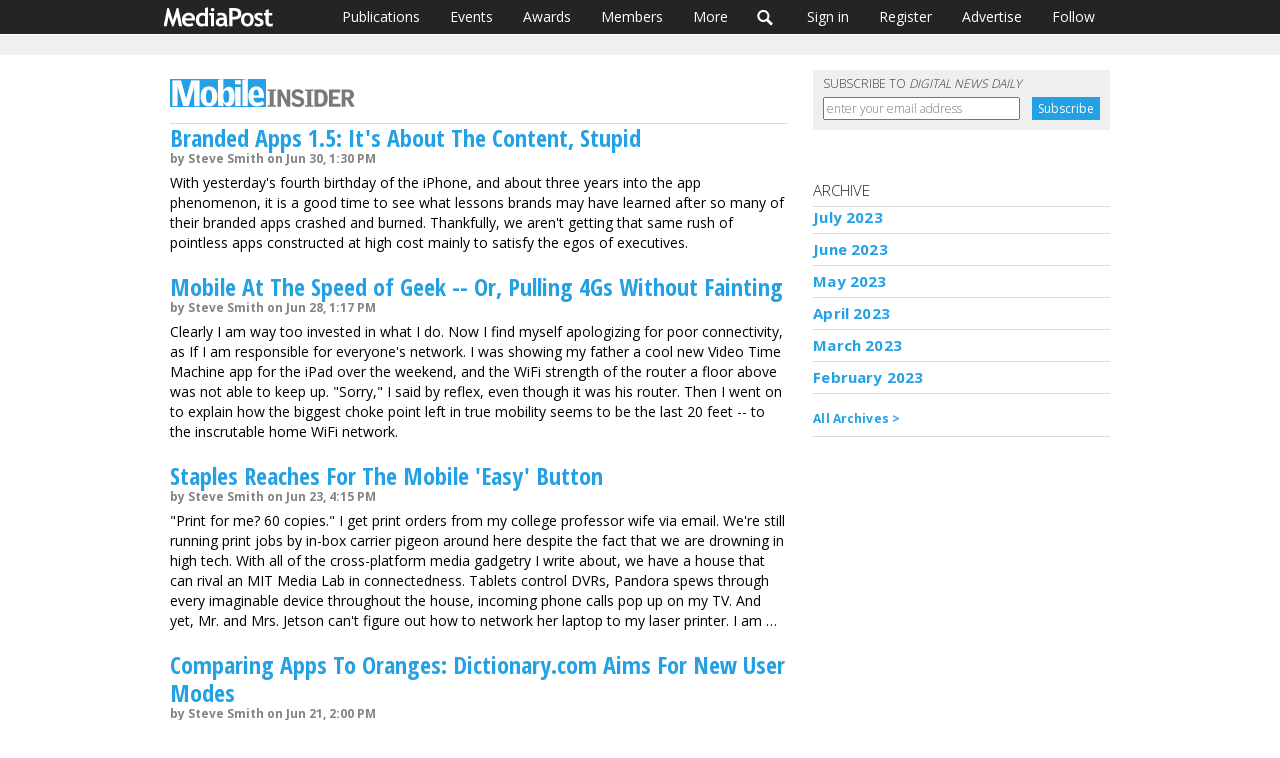

--- FILE ---
content_type: text/html; charset=utf-8
request_url: https://www.mediapost.com/publications/mobile-insider/2011/06/
body_size: 31466
content:
<!DOCTYPE html><html lang="en"><head><title>MediaPost Publications - Mobile Insider</title><meta charset="UTF-8"><script type="text/javascript">(window.NREUM||(NREUM={})).init={privacy:{cookies_enabled:false},ajax:{deny_list:["bam.nr-data.net"]},feature_flags:["soft_nav"]};(window.NREUM||(NREUM={})).loader_config={xpid:"UgEDUVRACwYIV1NTBw==",licenseKey:"1337ba3bce",applicationID:"3583210",browserID:"3583216"};;/*! For license information please see nr-loader-full-1.308.0.min.js.LICENSE.txt */
(()=>{var e,t,r={384:(e,t,r)=>{"use strict";r.d(t,{NT:()=>a,US:()=>u,Zm:()=>o,bQ:()=>d,dV:()=>c,pV:()=>l});var n=r(6154),i=r(1863),s=r(1910);const a={beacon:"bam.nr-data.net",errorBeacon:"bam.nr-data.net"};function o(){return n.gm.NREUM||(n.gm.NREUM={}),void 0===n.gm.newrelic&&(n.gm.newrelic=n.gm.NREUM),n.gm.NREUM}function c(){let e=o();return e.o||(e.o={ST:n.gm.setTimeout,SI:n.gm.setImmediate||n.gm.setInterval,CT:n.gm.clearTimeout,XHR:n.gm.XMLHttpRequest,REQ:n.gm.Request,EV:n.gm.Event,PR:n.gm.Promise,MO:n.gm.MutationObserver,FETCH:n.gm.fetch,WS:n.gm.WebSocket},(0,s.i)(...Object.values(e.o))),e}function d(e,t){let r=o();r.initializedAgents??={},t.initializedAt={ms:(0,i.t)(),date:new Date},r.initializedAgents[e]=t}function u(e,t){o()[e]=t}function l(){return function(){let e=o();const t=e.info||{};e.info={beacon:a.beacon,errorBeacon:a.errorBeacon,...t}}(),function(){let e=o();const t=e.init||{};e.init={...t}}(),c(),function(){let e=o();const t=e.loader_config||{};e.loader_config={...t}}(),o()}},782:(e,t,r)=>{"use strict";r.d(t,{T:()=>n});const n=r(860).K7.pageViewTiming},860:(e,t,r)=>{"use strict";r.d(t,{$J:()=>u,K7:()=>c,P3:()=>d,XX:()=>i,Yy:()=>o,df:()=>s,qY:()=>n,v4:()=>a});const n="events",i="jserrors",s="browser/blobs",a="rum",o="browser/logs",c={ajax:"ajax",genericEvents:"generic_events",jserrors:i,logging:"logging",metrics:"metrics",pageAction:"page_action",pageViewEvent:"page_view_event",pageViewTiming:"page_view_timing",sessionReplay:"session_replay",sessionTrace:"session_trace",softNav:"soft_navigations",spa:"spa"},d={[c.pageViewEvent]:1,[c.pageViewTiming]:2,[c.metrics]:3,[c.jserrors]:4,[c.spa]:5,[c.ajax]:6,[c.sessionTrace]:7,[c.softNav]:8,[c.sessionReplay]:9,[c.logging]:10,[c.genericEvents]:11},u={[c.pageViewEvent]:a,[c.pageViewTiming]:n,[c.ajax]:n,[c.spa]:n,[c.softNav]:n,[c.metrics]:i,[c.jserrors]:i,[c.sessionTrace]:s,[c.sessionReplay]:s,[c.logging]:o,[c.genericEvents]:"ins"}},944:(e,t,r)=>{"use strict";r.d(t,{R:()=>i});var n=r(3241);function i(e,t){"function"==typeof console.debug&&(console.debug("New Relic Warning: https://github.com/newrelic/newrelic-browser-agent/blob/main/docs/warning-codes.md#".concat(e),t),(0,n.W)({agentIdentifier:null,drained:null,type:"data",name:"warn",feature:"warn",data:{code:e,secondary:t}}))}},993:(e,t,r)=>{"use strict";r.d(t,{A$:()=>s,ET:()=>a,TZ:()=>o,p_:()=>i});var n=r(860);const i={ERROR:"ERROR",WARN:"WARN",INFO:"INFO",DEBUG:"DEBUG",TRACE:"TRACE"},s={OFF:0,ERROR:1,WARN:2,INFO:3,DEBUG:4,TRACE:5},a="log",o=n.K7.logging},1541:(e,t,r)=>{"use strict";r.d(t,{U:()=>i,f:()=>n});const n={MFE:"MFE",BA:"BA"};function i(e,t){if(2!==t?.harvestEndpointVersion)return{};const r=t.agentRef.runtime.appMetadata.agents[0].entityGuid;return e?{"source.id":e.id,"source.name":e.name,"source.type":e.type,"parent.id":e.parent?.id||r,"parent.type":e.parent?.type||n.BA}:{"entity.guid":r,appId:t.agentRef.info.applicationID}}},1687:(e,t,r)=>{"use strict";r.d(t,{Ak:()=>d,Ze:()=>h,x3:()=>u});var n=r(3241),i=r(7836),s=r(3606),a=r(860),o=r(2646);const c={};function d(e,t){const r={staged:!1,priority:a.P3[t]||0};l(e),c[e].get(t)||c[e].set(t,r)}function u(e,t){e&&c[e]&&(c[e].get(t)&&c[e].delete(t),p(e,t,!1),c[e].size&&f(e))}function l(e){if(!e)throw new Error("agentIdentifier required");c[e]||(c[e]=new Map)}function h(e="",t="feature",r=!1){if(l(e),!e||!c[e].get(t)||r)return p(e,t);c[e].get(t).staged=!0,f(e)}function f(e){const t=Array.from(c[e]);t.every(([e,t])=>t.staged)&&(t.sort((e,t)=>e[1].priority-t[1].priority),t.forEach(([t])=>{c[e].delete(t),p(e,t)}))}function p(e,t,r=!0){const a=e?i.ee.get(e):i.ee,c=s.i.handlers;if(!a.aborted&&a.backlog&&c){if((0,n.W)({agentIdentifier:e,type:"lifecycle",name:"drain",feature:t}),r){const e=a.backlog[t],r=c[t];if(r){for(let t=0;e&&t<e.length;++t)g(e[t],r);Object.entries(r).forEach(([e,t])=>{Object.values(t||{}).forEach(t=>{t[0]?.on&&t[0]?.context()instanceof o.y&&t[0].on(e,t[1])})})}}a.isolatedBacklog||delete c[t],a.backlog[t]=null,a.emit("drain-"+t,[])}}function g(e,t){var r=e[1];Object.values(t[r]||{}).forEach(t=>{var r=e[0];if(t[0]===r){var n=t[1],i=e[3],s=e[2];n.apply(i,s)}})}},1738:(e,t,r)=>{"use strict";r.d(t,{U:()=>f,Y:()=>h});var n=r(3241),i=r(9908),s=r(1863),a=r(944),o=r(5701),c=r(3969),d=r(8362),u=r(860),l=r(4261);function h(e,t,r,s){const h=s||r;!h||h[e]&&h[e]!==d.d.prototype[e]||(h[e]=function(){(0,i.p)(c.xV,["API/"+e+"/called"],void 0,u.K7.metrics,r.ee),(0,n.W)({agentIdentifier:r.agentIdentifier,drained:!!o.B?.[r.agentIdentifier],type:"data",name:"api",feature:l.Pl+e,data:{}});try{return t.apply(this,arguments)}catch(e){(0,a.R)(23,e)}})}function f(e,t,r,n,a){const o=e.info;null===r?delete o.jsAttributes[t]:o.jsAttributes[t]=r,(a||null===r)&&(0,i.p)(l.Pl+n,[(0,s.t)(),t,r],void 0,"session",e.ee)}},1741:(e,t,r)=>{"use strict";r.d(t,{W:()=>s});var n=r(944),i=r(4261);class s{#e(e,...t){if(this[e]!==s.prototype[e])return this[e](...t);(0,n.R)(35,e)}addPageAction(e,t){return this.#e(i.hG,e,t)}register(e){return this.#e(i.eY,e)}recordCustomEvent(e,t){return this.#e(i.fF,e,t)}setPageViewName(e,t){return this.#e(i.Fw,e,t)}setCustomAttribute(e,t,r){return this.#e(i.cD,e,t,r)}noticeError(e,t){return this.#e(i.o5,e,t)}setUserId(e,t=!1){return this.#e(i.Dl,e,t)}setApplicationVersion(e){return this.#e(i.nb,e)}setErrorHandler(e){return this.#e(i.bt,e)}addRelease(e,t){return this.#e(i.k6,e,t)}log(e,t){return this.#e(i.$9,e,t)}start(){return this.#e(i.d3)}finished(e){return this.#e(i.BL,e)}recordReplay(){return this.#e(i.CH)}pauseReplay(){return this.#e(i.Tb)}addToTrace(e){return this.#e(i.U2,e)}setCurrentRouteName(e){return this.#e(i.PA,e)}interaction(e){return this.#e(i.dT,e)}wrapLogger(e,t,r){return this.#e(i.Wb,e,t,r)}measure(e,t){return this.#e(i.V1,e,t)}consent(e){return this.#e(i.Pv,e)}}},1863:(e,t,r)=>{"use strict";function n(){return Math.floor(performance.now())}r.d(t,{t:()=>n})},1910:(e,t,r)=>{"use strict";r.d(t,{i:()=>s});var n=r(944);const i=new Map;function s(...e){return e.every(e=>{if(i.has(e))return i.get(e);const t="function"==typeof e?e.toString():"",r=t.includes("[native code]"),s=t.includes("nrWrapper");return r||s||(0,n.R)(64,e?.name||t),i.set(e,r),r})}},2555:(e,t,r)=>{"use strict";r.d(t,{D:()=>o,f:()=>a});var n=r(384),i=r(8122);const s={beacon:n.NT.beacon,errorBeacon:n.NT.errorBeacon,licenseKey:void 0,applicationID:void 0,sa:void 0,queueTime:void 0,applicationTime:void 0,ttGuid:void 0,user:void 0,account:void 0,product:void 0,extra:void 0,jsAttributes:{},userAttributes:void 0,atts:void 0,transactionName:void 0,tNamePlain:void 0};function a(e){try{return!!e.licenseKey&&!!e.errorBeacon&&!!e.applicationID}catch(e){return!1}}const o=e=>(0,i.a)(e,s)},2614:(e,t,r)=>{"use strict";r.d(t,{BB:()=>a,H3:()=>n,g:()=>d,iL:()=>c,tS:()=>o,uh:()=>i,wk:()=>s});const n="NRBA",i="SESSION",s=144e5,a=18e5,o={STARTED:"session-started",PAUSE:"session-pause",RESET:"session-reset",RESUME:"session-resume",UPDATE:"session-update"},c={SAME_TAB:"same-tab",CROSS_TAB:"cross-tab"},d={OFF:0,FULL:1,ERROR:2}},2646:(e,t,r)=>{"use strict";r.d(t,{y:()=>n});class n{constructor(e){this.contextId=e}}},2843:(e,t,r)=>{"use strict";r.d(t,{G:()=>s,u:()=>i});var n=r(3878);function i(e,t=!1,r,i){(0,n.DD)("visibilitychange",function(){if(t)return void("hidden"===document.visibilityState&&e());e(document.visibilityState)},r,i)}function s(e,t,r){(0,n.sp)("pagehide",e,t,r)}},3241:(e,t,r)=>{"use strict";r.d(t,{W:()=>s});var n=r(6154);const i="newrelic";function s(e={}){try{n.gm.dispatchEvent(new CustomEvent(i,{detail:e}))}catch(e){}}},3304:(e,t,r)=>{"use strict";r.d(t,{A:()=>s});var n=r(7836);const i=()=>{const e=new WeakSet;return(t,r)=>{if("object"==typeof r&&null!==r){if(e.has(r))return;e.add(r)}return r}};function s(e){try{return JSON.stringify(e,i())??""}catch(e){try{n.ee.emit("internal-error",[e])}catch(e){}return""}}},3333:(e,t,r)=>{"use strict";r.d(t,{$v:()=>u,TZ:()=>n,Xh:()=>c,Zp:()=>i,kd:()=>d,mq:()=>o,nf:()=>a,qN:()=>s});const n=r(860).K7.genericEvents,i=["auxclick","click","copy","keydown","paste","scrollend"],s=["focus","blur"],a=4,o=1e3,c=2e3,d=["PageAction","UserAction","BrowserPerformance"],u={RESOURCES:"experimental.resources",REGISTER:"register"}},3434:(e,t,r)=>{"use strict";r.d(t,{Jt:()=>s,YM:()=>d});var n=r(7836),i=r(5607);const s="nr@original:".concat(i.W),a=50;var o=Object.prototype.hasOwnProperty,c=!1;function d(e,t){return e||(e=n.ee),r.inPlace=function(e,t,n,i,s){n||(n="");const a="-"===n.charAt(0);for(let o=0;o<t.length;o++){const c=t[o],d=e[c];l(d)||(e[c]=r(d,a?c+n:n,i,c,s))}},r.flag=s,r;function r(t,r,n,c,d){return l(t)?t:(r||(r=""),nrWrapper[s]=t,function(e,t,r){if(Object.defineProperty&&Object.keys)try{return Object.keys(e).forEach(function(r){Object.defineProperty(t,r,{get:function(){return e[r]},set:function(t){return e[r]=t,t}})}),t}catch(e){u([e],r)}for(var n in e)o.call(e,n)&&(t[n]=e[n])}(t,nrWrapper,e),nrWrapper);function nrWrapper(){var s,o,l,h;let f;try{o=this,s=[...arguments],l="function"==typeof n?n(s,o):n||{}}catch(t){u([t,"",[s,o,c],l],e)}i(r+"start",[s,o,c],l,d);const p=performance.now();let g;try{return h=t.apply(o,s),g=performance.now(),h}catch(e){throw g=performance.now(),i(r+"err",[s,o,e],l,d),f=e,f}finally{const e=g-p,t={start:p,end:g,duration:e,isLongTask:e>=a,methodName:c,thrownError:f};t.isLongTask&&i("long-task",[t,o],l,d),i(r+"end",[s,o,h],l,d)}}}function i(r,n,i,s){if(!c||t){var a=c;c=!0;try{e.emit(r,n,i,t,s)}catch(t){u([t,r,n,i],e)}c=a}}}function u(e,t){t||(t=n.ee);try{t.emit("internal-error",e)}catch(e){}}function l(e){return!(e&&"function"==typeof e&&e.apply&&!e[s])}},3606:(e,t,r)=>{"use strict";r.d(t,{i:()=>s});var n=r(9908);s.on=a;var i=s.handlers={};function s(e,t,r,s){a(s||n.d,i,e,t,r)}function a(e,t,r,i,s){s||(s="feature"),e||(e=n.d);var a=t[s]=t[s]||{};(a[r]=a[r]||[]).push([e,i])}},3738:(e,t,r)=>{"use strict";r.d(t,{He:()=>i,Kp:()=>o,Lc:()=>d,Rz:()=>u,TZ:()=>n,bD:()=>s,d3:()=>a,jx:()=>l,sl:()=>h,uP:()=>c});const n=r(860).K7.sessionTrace,i="bstResource",s="resource",a="-start",o="-end",c="fn"+a,d="fn"+o,u="pushState",l=1e3,h=3e4},3785:(e,t,r)=>{"use strict";r.d(t,{R:()=>c,b:()=>d});var n=r(9908),i=r(1863),s=r(860),a=r(3969),o=r(993);function c(e,t,r={},c=o.p_.INFO,d=!0,u,l=(0,i.t)()){(0,n.p)(a.xV,["API/logging/".concat(c.toLowerCase(),"/called")],void 0,s.K7.metrics,e),(0,n.p)(o.ET,[l,t,r,c,d,u],void 0,s.K7.logging,e)}function d(e){return"string"==typeof e&&Object.values(o.p_).some(t=>t===e.toUpperCase().trim())}},3878:(e,t,r)=>{"use strict";function n(e,t){return{capture:e,passive:!1,signal:t}}function i(e,t,r=!1,i){window.addEventListener(e,t,n(r,i))}function s(e,t,r=!1,i){document.addEventListener(e,t,n(r,i))}r.d(t,{DD:()=>s,jT:()=>n,sp:()=>i})},3969:(e,t,r)=>{"use strict";r.d(t,{TZ:()=>n,XG:()=>o,rs:()=>i,xV:()=>a,z_:()=>s});const n=r(860).K7.metrics,i="sm",s="cm",a="storeSupportabilityMetrics",o="storeEventMetrics"},4234:(e,t,r)=>{"use strict";r.d(t,{W:()=>s});var n=r(7836),i=r(1687);class s{constructor(e,t){this.agentIdentifier=e,this.ee=n.ee.get(e),this.featureName=t,this.blocked=!1}deregisterDrain(){(0,i.x3)(this.agentIdentifier,this.featureName)}}},4261:(e,t,r)=>{"use strict";r.d(t,{$9:()=>d,BL:()=>o,CH:()=>f,Dl:()=>w,Fw:()=>y,PA:()=>m,Pl:()=>n,Pv:()=>T,Tb:()=>l,U2:()=>s,V1:()=>E,Wb:()=>x,bt:()=>b,cD:()=>v,d3:()=>R,dT:()=>c,eY:()=>p,fF:()=>h,hG:()=>i,k6:()=>a,nb:()=>g,o5:()=>u});const n="api-",i="addPageAction",s="addToTrace",a="addRelease",o="finished",c="interaction",d="log",u="noticeError",l="pauseReplay",h="recordCustomEvent",f="recordReplay",p="register",g="setApplicationVersion",m="setCurrentRouteName",v="setCustomAttribute",b="setErrorHandler",y="setPageViewName",w="setUserId",R="start",x="wrapLogger",E="measure",T="consent"},5205:(e,t,r)=>{"use strict";r.d(t,{j:()=>S});var n=r(384),i=r(1741);var s=r(2555),a=r(3333);const o=e=>{if(!e||"string"!=typeof e)return!1;try{document.createDocumentFragment().querySelector(e)}catch{return!1}return!0};var c=r(2614),d=r(944),u=r(8122);const l="[data-nr-mask]",h=e=>(0,u.a)(e,(()=>{const e={feature_flags:[],experimental:{allow_registered_children:!1,resources:!1},mask_selector:"*",block_selector:"[data-nr-block]",mask_input_options:{color:!1,date:!1,"datetime-local":!1,email:!1,month:!1,number:!1,range:!1,search:!1,tel:!1,text:!1,time:!1,url:!1,week:!1,textarea:!1,select:!1,password:!0}};return{ajax:{deny_list:void 0,block_internal:!0,enabled:!0,autoStart:!0},api:{get allow_registered_children(){return e.feature_flags.includes(a.$v.REGISTER)||e.experimental.allow_registered_children},set allow_registered_children(t){e.experimental.allow_registered_children=t},duplicate_registered_data:!1},browser_consent_mode:{enabled:!1},distributed_tracing:{enabled:void 0,exclude_newrelic_header:void 0,cors_use_newrelic_header:void 0,cors_use_tracecontext_headers:void 0,allowed_origins:void 0},get feature_flags(){return e.feature_flags},set feature_flags(t){e.feature_flags=t},generic_events:{enabled:!0,autoStart:!0},harvest:{interval:30},jserrors:{enabled:!0,autoStart:!0},logging:{enabled:!0,autoStart:!0},metrics:{enabled:!0,autoStart:!0},obfuscate:void 0,page_action:{enabled:!0},page_view_event:{enabled:!0,autoStart:!0},page_view_timing:{enabled:!0,autoStart:!0},performance:{capture_marks:!1,capture_measures:!1,capture_detail:!0,resources:{get enabled(){return e.feature_flags.includes(a.$v.RESOURCES)||e.experimental.resources},set enabled(t){e.experimental.resources=t},asset_types:[],first_party_domains:[],ignore_newrelic:!0}},privacy:{cookies_enabled:!0},proxy:{assets:void 0,beacon:void 0},session:{expiresMs:c.wk,inactiveMs:c.BB},session_replay:{autoStart:!0,enabled:!1,preload:!1,sampling_rate:10,error_sampling_rate:100,collect_fonts:!1,inline_images:!1,fix_stylesheets:!0,mask_all_inputs:!0,get mask_text_selector(){return e.mask_selector},set mask_text_selector(t){o(t)?e.mask_selector="".concat(t,",").concat(l):""===t||null===t?e.mask_selector=l:(0,d.R)(5,t)},get block_class(){return"nr-block"},get ignore_class(){return"nr-ignore"},get mask_text_class(){return"nr-mask"},get block_selector(){return e.block_selector},set block_selector(t){o(t)?e.block_selector+=",".concat(t):""!==t&&(0,d.R)(6,t)},get mask_input_options(){return e.mask_input_options},set mask_input_options(t){t&&"object"==typeof t?e.mask_input_options={...t,password:!0}:(0,d.R)(7,t)}},session_trace:{enabled:!0,autoStart:!0},soft_navigations:{enabled:!0,autoStart:!0},spa:{enabled:!0,autoStart:!0},ssl:void 0,user_actions:{enabled:!0,elementAttributes:["id","className","tagName","type"]}}})());var f=r(6154),p=r(9324);let g=0;const m={buildEnv:p.F3,distMethod:p.Xs,version:p.xv,originTime:f.WN},v={consented:!1},b={appMetadata:{},get consented(){return this.session?.state?.consent||v.consented},set consented(e){v.consented=e},customTransaction:void 0,denyList:void 0,disabled:!1,harvester:void 0,isolatedBacklog:!1,isRecording:!1,loaderType:void 0,maxBytes:3e4,obfuscator:void 0,onerror:void 0,ptid:void 0,releaseIds:{},session:void 0,timeKeeper:void 0,registeredEntities:[],jsAttributesMetadata:{bytes:0},get harvestCount(){return++g}},y=e=>{const t=(0,u.a)(e,b),r=Object.keys(m).reduce((e,t)=>(e[t]={value:m[t],writable:!1,configurable:!0,enumerable:!0},e),{});return Object.defineProperties(t,r)};var w=r(5701);const R=e=>{const t=e.startsWith("http");e+="/",r.p=t?e:"https://"+e};var x=r(7836),E=r(3241);const T={accountID:void 0,trustKey:void 0,agentID:void 0,licenseKey:void 0,applicationID:void 0,xpid:void 0},A=e=>(0,u.a)(e,T),_=new Set;function S(e,t={},r,a){let{init:o,info:c,loader_config:d,runtime:u={},exposed:l=!0}=t;if(!c){const e=(0,n.pV)();o=e.init,c=e.info,d=e.loader_config}e.init=h(o||{}),e.loader_config=A(d||{}),c.jsAttributes??={},f.bv&&(c.jsAttributes.isWorker=!0),e.info=(0,s.D)(c);const p=e.init,g=[c.beacon,c.errorBeacon];_.has(e.agentIdentifier)||(p.proxy.assets&&(R(p.proxy.assets),g.push(p.proxy.assets)),p.proxy.beacon&&g.push(p.proxy.beacon),e.beacons=[...g],function(e){const t=(0,n.pV)();Object.getOwnPropertyNames(i.W.prototype).forEach(r=>{const n=i.W.prototype[r];if("function"!=typeof n||"constructor"===n)return;let s=t[r];e[r]&&!1!==e.exposed&&"micro-agent"!==e.runtime?.loaderType&&(t[r]=(...t)=>{const n=e[r](...t);return s?s(...t):n})})}(e),(0,n.US)("activatedFeatures",w.B)),u.denyList=[...p.ajax.deny_list||[],...p.ajax.block_internal?g:[]],u.ptid=e.agentIdentifier,u.loaderType=r,e.runtime=y(u),_.has(e.agentIdentifier)||(e.ee=x.ee.get(e.agentIdentifier),e.exposed=l,(0,E.W)({agentIdentifier:e.agentIdentifier,drained:!!w.B?.[e.agentIdentifier],type:"lifecycle",name:"initialize",feature:void 0,data:e.config})),_.add(e.agentIdentifier)}},5270:(e,t,r)=>{"use strict";r.d(t,{Aw:()=>a,SR:()=>s,rF:()=>o});var n=r(384),i=r(7767);function s(e){return!!(0,n.dV)().o.MO&&(0,i.V)(e)&&!0===e?.session_trace.enabled}function a(e){return!0===e?.session_replay.preload&&s(e)}function o(e,t){try{if("string"==typeof t?.type){if("password"===t.type.toLowerCase())return"*".repeat(e?.length||0);if(void 0!==t?.dataset?.nrUnmask||t?.classList?.contains("nr-unmask"))return e}}catch(e){}return"string"==typeof e?e.replace(/[\S]/g,"*"):"*".repeat(e?.length||0)}},5289:(e,t,r)=>{"use strict";r.d(t,{GG:()=>a,Qr:()=>c,sB:()=>o});var n=r(3878),i=r(6389);function s(){return"undefined"==typeof document||"complete"===document.readyState}function a(e,t){if(s())return e();const r=(0,i.J)(e),a=setInterval(()=>{s()&&(clearInterval(a),r())},500);(0,n.sp)("load",r,t)}function o(e){if(s())return e();(0,n.DD)("DOMContentLoaded",e)}function c(e){if(s())return e();(0,n.sp)("popstate",e)}},5607:(e,t,r)=>{"use strict";r.d(t,{W:()=>n});const n=(0,r(9566).bz)()},5701:(e,t,r)=>{"use strict";r.d(t,{B:()=>s,t:()=>a});var n=r(3241);const i=new Set,s={};function a(e,t){const r=t.agentIdentifier;s[r]??={},e&&"object"==typeof e&&(i.has(r)||(t.ee.emit("rumresp",[e]),s[r]=e,i.add(r),(0,n.W)({agentIdentifier:r,loaded:!0,drained:!0,type:"lifecycle",name:"load",feature:void 0,data:e})))}},6154:(e,t,r)=>{"use strict";r.d(t,{OF:()=>d,RI:()=>i,WN:()=>h,bv:()=>s,eN:()=>f,gm:()=>a,lR:()=>l,m:()=>c,mw:()=>o,sb:()=>u});var n=r(1863);const i="undefined"!=typeof window&&!!window.document,s="undefined"!=typeof WorkerGlobalScope&&("undefined"!=typeof self&&self instanceof WorkerGlobalScope&&self.navigator instanceof WorkerNavigator||"undefined"!=typeof globalThis&&globalThis instanceof WorkerGlobalScope&&globalThis.navigator instanceof WorkerNavigator),a=i?window:"undefined"!=typeof WorkerGlobalScope&&("undefined"!=typeof self&&self instanceof WorkerGlobalScope&&self||"undefined"!=typeof globalThis&&globalThis instanceof WorkerGlobalScope&&globalThis),o=Boolean("hidden"===a?.document?.visibilityState),c=""+a?.location,d=/iPad|iPhone|iPod/.test(a.navigator?.userAgent),u=d&&"undefined"==typeof SharedWorker,l=(()=>{const e=a.navigator?.userAgent?.match(/Firefox[/\s](\d+\.\d+)/);return Array.isArray(e)&&e.length>=2?+e[1]:0})(),h=Date.now()-(0,n.t)(),f=()=>"undefined"!=typeof PerformanceNavigationTiming&&a?.performance?.getEntriesByType("navigation")?.[0]?.responseStart},6344:(e,t,r)=>{"use strict";r.d(t,{BB:()=>u,Qb:()=>l,TZ:()=>i,Ug:()=>a,Vh:()=>s,_s:()=>o,bc:()=>d,yP:()=>c});var n=r(2614);const i=r(860).K7.sessionReplay,s="errorDuringReplay",a=.12,o={DomContentLoaded:0,Load:1,FullSnapshot:2,IncrementalSnapshot:3,Meta:4,Custom:5},c={[n.g.ERROR]:15e3,[n.g.FULL]:3e5,[n.g.OFF]:0},d={RESET:{message:"Session was reset",sm:"Reset"},IMPORT:{message:"Recorder failed to import",sm:"Import"},TOO_MANY:{message:"429: Too Many Requests",sm:"Too-Many"},TOO_BIG:{message:"Payload was too large",sm:"Too-Big"},CROSS_TAB:{message:"Session Entity was set to OFF on another tab",sm:"Cross-Tab"},ENTITLEMENTS:{message:"Session Replay is not allowed and will not be started",sm:"Entitlement"}},u=5e3,l={API:"api",RESUME:"resume",SWITCH_TO_FULL:"switchToFull",INITIALIZE:"initialize",PRELOAD:"preload"}},6389:(e,t,r)=>{"use strict";function n(e,t=500,r={}){const n=r?.leading||!1;let i;return(...r)=>{n&&void 0===i&&(e.apply(this,r),i=setTimeout(()=>{i=clearTimeout(i)},t)),n||(clearTimeout(i),i=setTimeout(()=>{e.apply(this,r)},t))}}function i(e){let t=!1;return(...r)=>{t||(t=!0,e.apply(this,r))}}r.d(t,{J:()=>i,s:()=>n})},6630:(e,t,r)=>{"use strict";r.d(t,{T:()=>n});const n=r(860).K7.pageViewEvent},6774:(e,t,r)=>{"use strict";r.d(t,{T:()=>n});const n=r(860).K7.jserrors},7295:(e,t,r)=>{"use strict";r.d(t,{Xv:()=>a,gX:()=>i,iW:()=>s});var n=[];function i(e){if(!e||s(e))return!1;if(0===n.length)return!0;if("*"===n[0].hostname)return!1;for(var t=0;t<n.length;t++){var r=n[t];if(r.hostname.test(e.hostname)&&r.pathname.test(e.pathname))return!1}return!0}function s(e){return void 0===e.hostname}function a(e){if(n=[],e&&e.length)for(var t=0;t<e.length;t++){let r=e[t];if(!r)continue;if("*"===r)return void(n=[{hostname:"*"}]);0===r.indexOf("http://")?r=r.substring(7):0===r.indexOf("https://")&&(r=r.substring(8));const i=r.indexOf("/");let s,a;i>0?(s=r.substring(0,i),a=r.substring(i)):(s=r,a="*");let[c]=s.split(":");n.push({hostname:o(c),pathname:o(a,!0)})}}function o(e,t=!1){const r=e.replace(/[.+?^${}()|[\]\\]/g,e=>"\\"+e).replace(/\*/g,".*?");return new RegExp((t?"^":"")+r+"$")}},7485:(e,t,r)=>{"use strict";r.d(t,{D:()=>i});var n=r(6154);function i(e){if(0===(e||"").indexOf("data:"))return{protocol:"data"};try{const t=new URL(e,location.href),r={port:t.port,hostname:t.hostname,pathname:t.pathname,search:t.search,protocol:t.protocol.slice(0,t.protocol.indexOf(":")),sameOrigin:t.protocol===n.gm?.location?.protocol&&t.host===n.gm?.location?.host};return r.port&&""!==r.port||("http:"===t.protocol&&(r.port="80"),"https:"===t.protocol&&(r.port="443")),r.pathname&&""!==r.pathname?r.pathname.startsWith("/")||(r.pathname="/".concat(r.pathname)):r.pathname="/",r}catch(e){return{}}}},7699:(e,t,r)=>{"use strict";r.d(t,{It:()=>s,KC:()=>o,No:()=>i,qh:()=>a});var n=r(860);const i=16e3,s=1e6,a="SESSION_ERROR",o={[n.K7.logging]:!0,[n.K7.genericEvents]:!1,[n.K7.jserrors]:!1,[n.K7.ajax]:!1}},7767:(e,t,r)=>{"use strict";r.d(t,{V:()=>i});var n=r(6154);const i=e=>n.RI&&!0===e?.privacy.cookies_enabled},7836:(e,t,r)=>{"use strict";r.d(t,{P:()=>o,ee:()=>c});var n=r(384),i=r(8990),s=r(2646),a=r(5607);const o="nr@context:".concat(a.W),c=function e(t,r){var n={},a={},u={},l=!1;try{l=16===r.length&&d.initializedAgents?.[r]?.runtime.isolatedBacklog}catch(e){}var h={on:p,addEventListener:p,removeEventListener:function(e,t){var r=n[e];if(!r)return;for(var i=0;i<r.length;i++)r[i]===t&&r.splice(i,1)},emit:function(e,r,n,i,s){!1!==s&&(s=!0);if(c.aborted&&!i)return;t&&s&&t.emit(e,r,n);var o=f(n);g(e).forEach(e=>{e.apply(o,r)});var d=v()[a[e]];d&&d.push([h,e,r,o]);return o},get:m,listeners:g,context:f,buffer:function(e,t){const r=v();if(t=t||"feature",h.aborted)return;Object.entries(e||{}).forEach(([e,n])=>{a[n]=t,t in r||(r[t]=[])})},abort:function(){h._aborted=!0,Object.keys(h.backlog).forEach(e=>{delete h.backlog[e]})},isBuffering:function(e){return!!v()[a[e]]},debugId:r,backlog:l?{}:t&&"object"==typeof t.backlog?t.backlog:{},isolatedBacklog:l};return Object.defineProperty(h,"aborted",{get:()=>{let e=h._aborted||!1;return e||(t&&(e=t.aborted),e)}}),h;function f(e){return e&&e instanceof s.y?e:e?(0,i.I)(e,o,()=>new s.y(o)):new s.y(o)}function p(e,t){n[e]=g(e).concat(t)}function g(e){return n[e]||[]}function m(t){return u[t]=u[t]||e(h,t)}function v(){return h.backlog}}(void 0,"globalEE"),d=(0,n.Zm)();d.ee||(d.ee=c)},8122:(e,t,r)=>{"use strict";r.d(t,{a:()=>i});var n=r(944);function i(e,t){try{if(!e||"object"!=typeof e)return(0,n.R)(3);if(!t||"object"!=typeof t)return(0,n.R)(4);const r=Object.create(Object.getPrototypeOf(t),Object.getOwnPropertyDescriptors(t)),s=0===Object.keys(r).length?e:r;for(let a in s)if(void 0!==e[a])try{if(null===e[a]){r[a]=null;continue}Array.isArray(e[a])&&Array.isArray(t[a])?r[a]=Array.from(new Set([...e[a],...t[a]])):"object"==typeof e[a]&&"object"==typeof t[a]?r[a]=i(e[a],t[a]):r[a]=e[a]}catch(e){r[a]||(0,n.R)(1,e)}return r}catch(e){(0,n.R)(2,e)}}},8139:(e,t,r)=>{"use strict";r.d(t,{u:()=>h});var n=r(7836),i=r(3434),s=r(8990),a=r(6154);const o={},c=a.gm.XMLHttpRequest,d="addEventListener",u="removeEventListener",l="nr@wrapped:".concat(n.P);function h(e){var t=function(e){return(e||n.ee).get("events")}(e);if(o[t.debugId]++)return t;o[t.debugId]=1;var r=(0,i.YM)(t,!0);function h(e){r.inPlace(e,[d,u],"-",p)}function p(e,t){return e[1]}return"getPrototypeOf"in Object&&(a.RI&&f(document,h),c&&f(c.prototype,h),f(a.gm,h)),t.on(d+"-start",function(e,t){var n=e[1];if(null!==n&&("function"==typeof n||"object"==typeof n)&&"newrelic"!==e[0]){var i=(0,s.I)(n,l,function(){var e={object:function(){if("function"!=typeof n.handleEvent)return;return n.handleEvent.apply(n,arguments)},function:n}[typeof n];return e?r(e,"fn-",null,e.name||"anonymous"):n});this.wrapped=e[1]=i}}),t.on(u+"-start",function(e){e[1]=this.wrapped||e[1]}),t}function f(e,t,...r){let n=e;for(;"object"==typeof n&&!Object.prototype.hasOwnProperty.call(n,d);)n=Object.getPrototypeOf(n);n&&t(n,...r)}},8362:(e,t,r)=>{"use strict";r.d(t,{d:()=>s});var n=r(9566),i=r(1741);class s extends i.W{agentIdentifier=(0,n.LA)(16)}},8374:(e,t,r)=>{r.nc=(()=>{try{return document?.currentScript?.nonce}catch(e){}return""})()},8990:(e,t,r)=>{"use strict";r.d(t,{I:()=>i});var n=Object.prototype.hasOwnProperty;function i(e,t,r){if(n.call(e,t))return e[t];var i=r();if(Object.defineProperty&&Object.keys)try{return Object.defineProperty(e,t,{value:i,writable:!0,enumerable:!1}),i}catch(e){}return e[t]=i,i}},9119:(e,t,r)=>{"use strict";r.d(t,{L:()=>s});var n=/([^?#]*)[^#]*(#[^?]*|$).*/,i=/([^?#]*)().*/;function s(e,t){return e?e.replace(t?n:i,"$1$2"):e}},9300:(e,t,r)=>{"use strict";r.d(t,{T:()=>n});const n=r(860).K7.ajax},9324:(e,t,r)=>{"use strict";r.d(t,{AJ:()=>a,F3:()=>i,Xs:()=>s,Yq:()=>o,xv:()=>n});const n="1.308.0",i="PROD",s="CDN",a="@newrelic/rrweb",o="1.0.1"},9566:(e,t,r)=>{"use strict";r.d(t,{LA:()=>o,ZF:()=>c,bz:()=>a,el:()=>d});var n=r(6154);const i="xxxxxxxx-xxxx-4xxx-yxxx-xxxxxxxxxxxx";function s(e,t){return e?15&e[t]:16*Math.random()|0}function a(){const e=n.gm?.crypto||n.gm?.msCrypto;let t,r=0;return e&&e.getRandomValues&&(t=e.getRandomValues(new Uint8Array(30))),i.split("").map(e=>"x"===e?s(t,r++).toString(16):"y"===e?(3&s()|8).toString(16):e).join("")}function o(e){const t=n.gm?.crypto||n.gm?.msCrypto;let r,i=0;t&&t.getRandomValues&&(r=t.getRandomValues(new Uint8Array(e)));const a=[];for(var o=0;o<e;o++)a.push(s(r,i++).toString(16));return a.join("")}function c(){return o(16)}function d(){return o(32)}},9908:(e,t,r)=>{"use strict";r.d(t,{d:()=>n,p:()=>i});var n=r(7836).ee.get("handle");function i(e,t,r,i,s){s?(s.buffer([e],i),s.emit(e,t,r)):(n.buffer([e],i),n.emit(e,t,r))}}},n={};function i(e){var t=n[e];if(void 0!==t)return t.exports;var s=n[e]={exports:{}};return r[e](s,s.exports,i),s.exports}i.m=r,i.d=(e,t)=>{for(var r in t)i.o(t,r)&&!i.o(e,r)&&Object.defineProperty(e,r,{enumerable:!0,get:t[r]})},i.f={},i.e=e=>Promise.all(Object.keys(i.f).reduce((t,r)=>(i.f[r](e,t),t),[])),i.u=e=>({95:"nr-full-compressor",222:"nr-full-recorder",891:"nr-full"}[e]+"-1.308.0.min.js"),i.o=(e,t)=>Object.prototype.hasOwnProperty.call(e,t),e={},t="NRBA-1.308.0.PROD:",i.l=(r,n,s,a)=>{if(e[r])e[r].push(n);else{var o,c;if(void 0!==s)for(var d=document.getElementsByTagName("script"),u=0;u<d.length;u++){var l=d[u];if(l.getAttribute("src")==r||l.getAttribute("data-webpack")==t+s){o=l;break}}if(!o){c=!0;var h={891:"sha512-fcveNDcpRQS9OweGhN4uJe88Qmg+EVyH6j/wngwL2Le0m7LYyz7q+JDx7KBxsdDF4TaPVsSmHg12T3pHwdLa7w==",222:"sha512-O8ZzdvgB4fRyt7k2Qrr4STpR+tCA2mcQEig6/dP3rRy9uEx1CTKQ6cQ7Src0361y7xS434ua+zIPo265ZpjlEg==",95:"sha512-jDWejat/6/UDex/9XjYoPPmpMPuEvBCSuCg/0tnihjbn5bh9mP3An0NzFV9T5Tc+3kKhaXaZA8UIKPAanD2+Gw=="};(o=document.createElement("script")).charset="utf-8",i.nc&&o.setAttribute("nonce",i.nc),o.setAttribute("data-webpack",t+s),o.src=r,0!==o.src.indexOf(window.location.origin+"/")&&(o.crossOrigin="anonymous"),h[a]&&(o.integrity=h[a])}e[r]=[n];var f=(t,n)=>{o.onerror=o.onload=null,clearTimeout(p);var i=e[r];if(delete e[r],o.parentNode&&o.parentNode.removeChild(o),i&&i.forEach(e=>e(n)),t)return t(n)},p=setTimeout(f.bind(null,void 0,{type:"timeout",target:o}),12e4);o.onerror=f.bind(null,o.onerror),o.onload=f.bind(null,o.onload),c&&document.head.appendChild(o)}},i.r=e=>{"undefined"!=typeof Symbol&&Symbol.toStringTag&&Object.defineProperty(e,Symbol.toStringTag,{value:"Module"}),Object.defineProperty(e,"__esModule",{value:!0})},i.p="https://js-agent.newrelic.com/",(()=>{var e={85:0,959:0};i.f.j=(t,r)=>{var n=i.o(e,t)?e[t]:void 0;if(0!==n)if(n)r.push(n[2]);else{var s=new Promise((r,i)=>n=e[t]=[r,i]);r.push(n[2]=s);var a=i.p+i.u(t),o=new Error;i.l(a,r=>{if(i.o(e,t)&&(0!==(n=e[t])&&(e[t]=void 0),n)){var s=r&&("load"===r.type?"missing":r.type),a=r&&r.target&&r.target.src;o.message="Loading chunk "+t+" failed: ("+s+": "+a+")",o.name="ChunkLoadError",o.type=s,o.request=a,n[1](o)}},"chunk-"+t,t)}};var t=(t,r)=>{var n,s,[a,o,c]=r,d=0;if(a.some(t=>0!==e[t])){for(n in o)i.o(o,n)&&(i.m[n]=o[n]);if(c)c(i)}for(t&&t(r);d<a.length;d++)s=a[d],i.o(e,s)&&e[s]&&e[s][0](),e[s]=0},r=self["webpackChunk:NRBA-1.308.0.PROD"]=self["webpackChunk:NRBA-1.308.0.PROD"]||[];r.forEach(t.bind(null,0)),r.push=t.bind(null,r.push.bind(r))})(),(()=>{"use strict";i(8374);var e=i(8362),t=i(860);const r=Object.values(t.K7);var n=i(5205);var s=i(9908),a=i(1863),o=i(4261),c=i(1738);var d=i(1687),u=i(4234),l=i(5289),h=i(6154),f=i(944),p=i(5270),g=i(7767),m=i(6389),v=i(7699);class b extends u.W{constructor(e,t){super(e.agentIdentifier,t),this.agentRef=e,this.abortHandler=void 0,this.featAggregate=void 0,this.loadedSuccessfully=void 0,this.onAggregateImported=new Promise(e=>{this.loadedSuccessfully=e}),this.deferred=Promise.resolve(),!1===e.init[this.featureName].autoStart?this.deferred=new Promise((t,r)=>{this.ee.on("manual-start-all",(0,m.J)(()=>{(0,d.Ak)(e.agentIdentifier,this.featureName),t()}))}):(0,d.Ak)(e.agentIdentifier,t)}importAggregator(e,t,r={}){if(this.featAggregate)return;const n=async()=>{let n;await this.deferred;try{if((0,g.V)(e.init)){const{setupAgentSession:t}=await i.e(891).then(i.bind(i,8766));n=t(e)}}catch(e){(0,f.R)(20,e),this.ee.emit("internal-error",[e]),(0,s.p)(v.qh,[e],void 0,this.featureName,this.ee)}try{if(!this.#t(this.featureName,n,e.init))return(0,d.Ze)(this.agentIdentifier,this.featureName),void this.loadedSuccessfully(!1);const{Aggregate:i}=await t();this.featAggregate=new i(e,r),e.runtime.harvester.initializedAggregates.push(this.featAggregate),this.loadedSuccessfully(!0)}catch(e){(0,f.R)(34,e),this.abortHandler?.(),(0,d.Ze)(this.agentIdentifier,this.featureName,!0),this.loadedSuccessfully(!1),this.ee&&this.ee.abort()}};h.RI?(0,l.GG)(()=>n(),!0):n()}#t(e,r,n){if(this.blocked)return!1;switch(e){case t.K7.sessionReplay:return(0,p.SR)(n)&&!!r;case t.K7.sessionTrace:return!!r;default:return!0}}}var y=i(6630),w=i(2614),R=i(3241);class x extends b{static featureName=y.T;constructor(e){var t;super(e,y.T),this.setupInspectionEvents(e.agentIdentifier),t=e,(0,c.Y)(o.Fw,function(e,r){"string"==typeof e&&("/"!==e.charAt(0)&&(e="/"+e),t.runtime.customTransaction=(r||"http://custom.transaction")+e,(0,s.p)(o.Pl+o.Fw,[(0,a.t)()],void 0,void 0,t.ee))},t),this.importAggregator(e,()=>i.e(891).then(i.bind(i,3718)))}setupInspectionEvents(e){const t=(t,r)=>{t&&(0,R.W)({agentIdentifier:e,timeStamp:t.timeStamp,loaded:"complete"===t.target.readyState,type:"window",name:r,data:t.target.location+""})};(0,l.sB)(e=>{t(e,"DOMContentLoaded")}),(0,l.GG)(e=>{t(e,"load")}),(0,l.Qr)(e=>{t(e,"navigate")}),this.ee.on(w.tS.UPDATE,(t,r)=>{(0,R.W)({agentIdentifier:e,type:"lifecycle",name:"session",data:r})})}}var E=i(384);class T extends e.d{constructor(e){var t;(super(),h.gm)?(this.features={},(0,E.bQ)(this.agentIdentifier,this),this.desiredFeatures=new Set(e.features||[]),this.desiredFeatures.add(x),(0,n.j)(this,e,e.loaderType||"agent"),t=this,(0,c.Y)(o.cD,function(e,r,n=!1){if("string"==typeof e){if(["string","number","boolean"].includes(typeof r)||null===r)return(0,c.U)(t,e,r,o.cD,n);(0,f.R)(40,typeof r)}else(0,f.R)(39,typeof e)},t),function(e){(0,c.Y)(o.Dl,function(t,r=!1){if("string"!=typeof t&&null!==t)return void(0,f.R)(41,typeof t);const n=e.info.jsAttributes["enduser.id"];r&&null!=n&&n!==t?(0,s.p)(o.Pl+"setUserIdAndResetSession",[t],void 0,"session",e.ee):(0,c.U)(e,"enduser.id",t,o.Dl,!0)},e)}(this),function(e){(0,c.Y)(o.nb,function(t){if("string"==typeof t||null===t)return(0,c.U)(e,"application.version",t,o.nb,!1);(0,f.R)(42,typeof t)},e)}(this),function(e){(0,c.Y)(o.d3,function(){e.ee.emit("manual-start-all")},e)}(this),function(e){(0,c.Y)(o.Pv,function(t=!0){if("boolean"==typeof t){if((0,s.p)(o.Pl+o.Pv,[t],void 0,"session",e.ee),e.runtime.consented=t,t){const t=e.features.page_view_event;t.onAggregateImported.then(e=>{const r=t.featAggregate;e&&!r.sentRum&&r.sendRum()})}}else(0,f.R)(65,typeof t)},e)}(this),this.run()):(0,f.R)(21)}get config(){return{info:this.info,init:this.init,loader_config:this.loader_config,runtime:this.runtime}}get api(){return this}run(){try{const e=function(e){const t={};return r.forEach(r=>{t[r]=!!e[r]?.enabled}),t}(this.init),n=[...this.desiredFeatures];n.sort((e,r)=>t.P3[e.featureName]-t.P3[r.featureName]),n.forEach(r=>{if(!e[r.featureName]&&r.featureName!==t.K7.pageViewEvent)return;if(r.featureName===t.K7.spa)return void(0,f.R)(67);const n=function(e){switch(e){case t.K7.ajax:return[t.K7.jserrors];case t.K7.sessionTrace:return[t.K7.ajax,t.K7.pageViewEvent];case t.K7.sessionReplay:return[t.K7.sessionTrace];case t.K7.pageViewTiming:return[t.K7.pageViewEvent];default:return[]}}(r.featureName).filter(e=>!(e in this.features));n.length>0&&(0,f.R)(36,{targetFeature:r.featureName,missingDependencies:n}),this.features[r.featureName]=new r(this)})}catch(e){(0,f.R)(22,e);for(const e in this.features)this.features[e].abortHandler?.();const t=(0,E.Zm)();delete t.initializedAgents[this.agentIdentifier]?.features,delete this.sharedAggregator;return t.ee.get(this.agentIdentifier).abort(),!1}}}var A=i(2843),_=i(782);class S extends b{static featureName=_.T;constructor(e){super(e,_.T),h.RI&&((0,A.u)(()=>(0,s.p)("docHidden",[(0,a.t)()],void 0,_.T,this.ee),!0),(0,A.G)(()=>(0,s.p)("winPagehide",[(0,a.t)()],void 0,_.T,this.ee)),this.importAggregator(e,()=>i.e(891).then(i.bind(i,9018))))}}var O=i(3969);class I extends b{static featureName=O.TZ;constructor(e){super(e,O.TZ),h.RI&&document.addEventListener("securitypolicyviolation",e=>{(0,s.p)(O.xV,["Generic/CSPViolation/Detected"],void 0,this.featureName,this.ee)}),this.importAggregator(e,()=>i.e(891).then(i.bind(i,6555)))}}var P=i(6774),k=i(3878),N=i(3304);class D{constructor(e,t,r,n,i){this.name="UncaughtError",this.message="string"==typeof e?e:(0,N.A)(e),this.sourceURL=t,this.line=r,this.column=n,this.__newrelic=i}}function j(e){return M(e)?e:new D(void 0!==e?.message?e.message:e,e?.filename||e?.sourceURL,e?.lineno||e?.line,e?.colno||e?.col,e?.__newrelic,e?.cause)}function C(e){const t="Unhandled Promise Rejection: ";if(!e?.reason)return;if(M(e.reason)){try{e.reason.message.startsWith(t)||(e.reason.message=t+e.reason.message)}catch(e){}return j(e.reason)}const r=j(e.reason);return(r.message||"").startsWith(t)||(r.message=t+r.message),r}function L(e){if(e.error instanceof SyntaxError&&!/:\d+$/.test(e.error.stack?.trim())){const t=new D(e.message,e.filename,e.lineno,e.colno,e.error.__newrelic,e.cause);return t.name=SyntaxError.name,t}return M(e.error)?e.error:j(e)}function M(e){return e instanceof Error&&!!e.stack}function B(e,r,n,i,o=(0,a.t)()){"string"==typeof e&&(e=new Error(e)),(0,s.p)("err",[e,o,!1,r,n.runtime.isRecording,void 0,i],void 0,t.K7.jserrors,n.ee),(0,s.p)("uaErr",[],void 0,t.K7.genericEvents,n.ee)}var H=i(1541),K=i(993),W=i(3785);function U(e,{customAttributes:t={},level:r=K.p_.INFO}={},n,i,s=(0,a.t)()){(0,W.R)(n.ee,e,t,r,!1,i,s)}function F(e,r,n,i,c=(0,a.t)()){(0,s.p)(o.Pl+o.hG,[c,e,r,i],void 0,t.K7.genericEvents,n.ee)}function V(e,r,n,i,c=(0,a.t)()){const{start:d,end:u,customAttributes:l}=r||{},h={customAttributes:l||{}};if("object"!=typeof h.customAttributes||"string"!=typeof e||0===e.length)return void(0,f.R)(57);const p=(e,t)=>null==e?t:"number"==typeof e?e:e instanceof PerformanceMark?e.startTime:Number.NaN;if(h.start=p(d,0),h.end=p(u,c),Number.isNaN(h.start)||Number.isNaN(h.end))(0,f.R)(57);else{if(h.duration=h.end-h.start,!(h.duration<0))return(0,s.p)(o.Pl+o.V1,[h,e,i],void 0,t.K7.genericEvents,n.ee),h;(0,f.R)(58)}}function z(e,r={},n,i,c=(0,a.t)()){(0,s.p)(o.Pl+o.fF,[c,e,r,i],void 0,t.K7.genericEvents,n.ee)}function G(e){(0,c.Y)(o.eY,function(t){return Y(e,t)},e)}function Y(e,r,n){(0,f.R)(54,"newrelic.register"),r||={},r.type=H.f.MFE,r.licenseKey||=e.info.licenseKey,r.blocked=!1,r.parent=n||{},Array.isArray(r.tags)||(r.tags=[]);const i={};r.tags.forEach(e=>{"name"!==e&&"id"!==e&&(i["source.".concat(e)]=!0)}),r.isolated??=!0;let o=()=>{};const c=e.runtime.registeredEntities;if(!r.isolated){const e=c.find(({metadata:{target:{id:e}}})=>e===r.id&&!r.isolated);if(e)return e}const d=e=>{r.blocked=!0,o=e};function u(e){return"string"==typeof e&&!!e.trim()&&e.trim().length<501||"number"==typeof e}e.init.api.allow_registered_children||d((0,m.J)(()=>(0,f.R)(55))),u(r.id)&&u(r.name)||d((0,m.J)(()=>(0,f.R)(48,r)));const l={addPageAction:(t,n={})=>g(F,[t,{...i,...n},e],r),deregister:()=>{d((0,m.J)(()=>(0,f.R)(68)))},log:(t,n={})=>g(U,[t,{...n,customAttributes:{...i,...n.customAttributes||{}}},e],r),measure:(t,n={})=>g(V,[t,{...n,customAttributes:{...i,...n.customAttributes||{}}},e],r),noticeError:(t,n={})=>g(B,[t,{...i,...n},e],r),register:(t={})=>g(Y,[e,t],l.metadata.target),recordCustomEvent:(t,n={})=>g(z,[t,{...i,...n},e],r),setApplicationVersion:e=>p("application.version",e),setCustomAttribute:(e,t)=>p(e,t),setUserId:e=>p("enduser.id",e),metadata:{customAttributes:i,target:r}},h=()=>(r.blocked&&o(),r.blocked);h()||c.push(l);const p=(e,t)=>{h()||(i[e]=t)},g=(r,n,i)=>{if(h())return;const o=(0,a.t)();(0,s.p)(O.xV,["API/register/".concat(r.name,"/called")],void 0,t.K7.metrics,e.ee);try{if(e.init.api.duplicate_registered_data&&"register"!==r.name){let e=n;if(n[1]instanceof Object){const t={"child.id":i.id,"child.type":i.type};e="customAttributes"in n[1]?[n[0],{...n[1],customAttributes:{...n[1].customAttributes,...t}},...n.slice(2)]:[n[0],{...n[1],...t},...n.slice(2)]}r(...e,void 0,o)}return r(...n,i,o)}catch(e){(0,f.R)(50,e)}};return l}class q extends b{static featureName=P.T;constructor(e){var t;super(e,P.T),t=e,(0,c.Y)(o.o5,(e,r)=>B(e,r,t),t),function(e){(0,c.Y)(o.bt,function(t){e.runtime.onerror=t},e)}(e),function(e){let t=0;(0,c.Y)(o.k6,function(e,r){++t>10||(this.runtime.releaseIds[e.slice(-200)]=(""+r).slice(-200))},e)}(e),G(e);try{this.removeOnAbort=new AbortController}catch(e){}this.ee.on("internal-error",(t,r)=>{this.abortHandler&&(0,s.p)("ierr",[j(t),(0,a.t)(),!0,{},e.runtime.isRecording,r],void 0,this.featureName,this.ee)}),h.gm.addEventListener("unhandledrejection",t=>{this.abortHandler&&(0,s.p)("err",[C(t),(0,a.t)(),!1,{unhandledPromiseRejection:1},e.runtime.isRecording],void 0,this.featureName,this.ee)},(0,k.jT)(!1,this.removeOnAbort?.signal)),h.gm.addEventListener("error",t=>{this.abortHandler&&(0,s.p)("err",[L(t),(0,a.t)(),!1,{},e.runtime.isRecording],void 0,this.featureName,this.ee)},(0,k.jT)(!1,this.removeOnAbort?.signal)),this.abortHandler=this.#r,this.importAggregator(e,()=>i.e(891).then(i.bind(i,2176)))}#r(){this.removeOnAbort?.abort(),this.abortHandler=void 0}}var Z=i(8990);let X=1;function J(e){const t=typeof e;return!e||"object"!==t&&"function"!==t?-1:e===h.gm?0:(0,Z.I)(e,"nr@id",function(){return X++})}function Q(e){if("string"==typeof e&&e.length)return e.length;if("object"==typeof e){if("undefined"!=typeof ArrayBuffer&&e instanceof ArrayBuffer&&e.byteLength)return e.byteLength;if("undefined"!=typeof Blob&&e instanceof Blob&&e.size)return e.size;if(!("undefined"!=typeof FormData&&e instanceof FormData))try{return(0,N.A)(e).length}catch(e){return}}}var ee=i(8139),te=i(7836),re=i(3434);const ne={},ie=["open","send"];function se(e){var t=e||te.ee;const r=function(e){return(e||te.ee).get("xhr")}(t);if(void 0===h.gm.XMLHttpRequest)return r;if(ne[r.debugId]++)return r;ne[r.debugId]=1,(0,ee.u)(t);var n=(0,re.YM)(r),i=h.gm.XMLHttpRequest,s=h.gm.MutationObserver,a=h.gm.Promise,o=h.gm.setInterval,c="readystatechange",d=["onload","onerror","onabort","onloadstart","onloadend","onprogress","ontimeout"],u=[],l=h.gm.XMLHttpRequest=function(e){const t=new i(e),s=r.context(t);try{r.emit("new-xhr",[t],s),t.addEventListener(c,(a=s,function(){var e=this;e.readyState>3&&!a.resolved&&(a.resolved=!0,r.emit("xhr-resolved",[],e)),n.inPlace(e,d,"fn-",y)}),(0,k.jT)(!1))}catch(e){(0,f.R)(15,e);try{r.emit("internal-error",[e])}catch(e){}}var a;return t};function p(e,t){n.inPlace(t,["onreadystatechange"],"fn-",y)}if(function(e,t){for(var r in e)t[r]=e[r]}(i,l),l.prototype=i.prototype,n.inPlace(l.prototype,ie,"-xhr-",y),r.on("send-xhr-start",function(e,t){p(e,t),function(e){u.push(e),s&&(g?g.then(b):o?o(b):(m=-m,v.data=m))}(t)}),r.on("open-xhr-start",p),s){var g=a&&a.resolve();if(!o&&!a){var m=1,v=document.createTextNode(m);new s(b).observe(v,{characterData:!0})}}else t.on("fn-end",function(e){e[0]&&e[0].type===c||b()});function b(){for(var e=0;e<u.length;e++)p(0,u[e]);u.length&&(u=[])}function y(e,t){return t}return r}var ae="fetch-",oe=ae+"body-",ce=["arrayBuffer","blob","json","text","formData"],de=h.gm.Request,ue=h.gm.Response,le="prototype";const he={};function fe(e){const t=function(e){return(e||te.ee).get("fetch")}(e);if(!(de&&ue&&h.gm.fetch))return t;if(he[t.debugId]++)return t;function r(e,r,n){var i=e[r];"function"==typeof i&&(e[r]=function(){var e,r=[...arguments],s={};t.emit(n+"before-start",[r],s),s[te.P]&&s[te.P].dt&&(e=s[te.P].dt);var a=i.apply(this,r);return t.emit(n+"start",[r,e],a),a.then(function(e){return t.emit(n+"end",[null,e],a),e},function(e){throw t.emit(n+"end",[e],a),e})})}return he[t.debugId]=1,ce.forEach(e=>{r(de[le],e,oe),r(ue[le],e,oe)}),r(h.gm,"fetch",ae),t.on(ae+"end",function(e,r){var n=this;if(r){var i=r.headers.get("content-length");null!==i&&(n.rxSize=i),t.emit(ae+"done",[null,r],n)}else t.emit(ae+"done",[e],n)}),t}var pe=i(7485),ge=i(9566);class me{constructor(e){this.agentRef=e}generateTracePayload(e){const t=this.agentRef.loader_config;if(!this.shouldGenerateTrace(e)||!t)return null;var r=(t.accountID||"").toString()||null,n=(t.agentID||"").toString()||null,i=(t.trustKey||"").toString()||null;if(!r||!n)return null;var s=(0,ge.ZF)(),a=(0,ge.el)(),o=Date.now(),c={spanId:s,traceId:a,timestamp:o};return(e.sameOrigin||this.isAllowedOrigin(e)&&this.useTraceContextHeadersForCors())&&(c.traceContextParentHeader=this.generateTraceContextParentHeader(s,a),c.traceContextStateHeader=this.generateTraceContextStateHeader(s,o,r,n,i)),(e.sameOrigin&&!this.excludeNewrelicHeader()||!e.sameOrigin&&this.isAllowedOrigin(e)&&this.useNewrelicHeaderForCors())&&(c.newrelicHeader=this.generateTraceHeader(s,a,o,r,n,i)),c}generateTraceContextParentHeader(e,t){return"00-"+t+"-"+e+"-01"}generateTraceContextStateHeader(e,t,r,n,i){return i+"@nr=0-1-"+r+"-"+n+"-"+e+"----"+t}generateTraceHeader(e,t,r,n,i,s){if(!("function"==typeof h.gm?.btoa))return null;var a={v:[0,1],d:{ty:"Browser",ac:n,ap:i,id:e,tr:t,ti:r}};return s&&n!==s&&(a.d.tk=s),btoa((0,N.A)(a))}shouldGenerateTrace(e){return this.agentRef.init?.distributed_tracing?.enabled&&this.isAllowedOrigin(e)}isAllowedOrigin(e){var t=!1;const r=this.agentRef.init?.distributed_tracing;if(e.sameOrigin)t=!0;else if(r?.allowed_origins instanceof Array)for(var n=0;n<r.allowed_origins.length;n++){var i=(0,pe.D)(r.allowed_origins[n]);if(e.hostname===i.hostname&&e.protocol===i.protocol&&e.port===i.port){t=!0;break}}return t}excludeNewrelicHeader(){var e=this.agentRef.init?.distributed_tracing;return!!e&&!!e.exclude_newrelic_header}useNewrelicHeaderForCors(){var e=this.agentRef.init?.distributed_tracing;return!!e&&!1!==e.cors_use_newrelic_header}useTraceContextHeadersForCors(){var e=this.agentRef.init?.distributed_tracing;return!!e&&!!e.cors_use_tracecontext_headers}}var ve=i(9300),be=i(7295);function ye(e){return"string"==typeof e?e:e instanceof(0,E.dV)().o.REQ?e.url:h.gm?.URL&&e instanceof URL?e.href:void 0}var we=["load","error","abort","timeout"],Re=we.length,xe=(0,E.dV)().o.REQ,Ee=(0,E.dV)().o.XHR;const Te="X-NewRelic-App-Data";class Ae extends b{static featureName=ve.T;constructor(e){super(e,ve.T),this.dt=new me(e),this.handler=(e,t,r,n)=>(0,s.p)(e,t,r,n,this.ee);try{const e={xmlhttprequest:"xhr",fetch:"fetch",beacon:"beacon"};h.gm?.performance?.getEntriesByType("resource").forEach(r=>{if(r.initiatorType in e&&0!==r.responseStatus){const n={status:r.responseStatus},i={rxSize:r.transferSize,duration:Math.floor(r.duration),cbTime:0};_e(n,r.name),this.handler("xhr",[n,i,r.startTime,r.responseEnd,e[r.initiatorType]],void 0,t.K7.ajax)}})}catch(e){}fe(this.ee),se(this.ee),function(e,r,n,i){function o(e){var t=this;t.totalCbs=0,t.called=0,t.cbTime=0,t.end=E,t.ended=!1,t.xhrGuids={},t.lastSize=null,t.loadCaptureCalled=!1,t.params=this.params||{},t.metrics=this.metrics||{},t.latestLongtaskEnd=0,e.addEventListener("load",function(r){T(t,e)},(0,k.jT)(!1)),h.lR||e.addEventListener("progress",function(e){t.lastSize=e.loaded},(0,k.jT)(!1))}function c(e){this.params={method:e[0]},_e(this,e[1]),this.metrics={}}function d(t,r){e.loader_config.xpid&&this.sameOrigin&&r.setRequestHeader("X-NewRelic-ID",e.loader_config.xpid);var n=i.generateTracePayload(this.parsedOrigin);if(n){var s=!1;n.newrelicHeader&&(r.setRequestHeader("newrelic",n.newrelicHeader),s=!0),n.traceContextParentHeader&&(r.setRequestHeader("traceparent",n.traceContextParentHeader),n.traceContextStateHeader&&r.setRequestHeader("tracestate",n.traceContextStateHeader),s=!0),s&&(this.dt=n)}}function u(e,t){var n=this.metrics,i=e[0],s=this;if(n&&i){var o=Q(i);o&&(n.txSize=o)}this.startTime=(0,a.t)(),this.body=i,this.listener=function(e){try{"abort"!==e.type||s.loadCaptureCalled||(s.params.aborted=!0),("load"!==e.type||s.called===s.totalCbs&&(s.onloadCalled||"function"!=typeof t.onload)&&"function"==typeof s.end)&&s.end(t)}catch(e){try{r.emit("internal-error",[e])}catch(e){}}};for(var c=0;c<Re;c++)t.addEventListener(we[c],this.listener,(0,k.jT)(!1))}function l(e,t,r){this.cbTime+=e,t?this.onloadCalled=!0:this.called+=1,this.called!==this.totalCbs||!this.onloadCalled&&"function"==typeof r.onload||"function"!=typeof this.end||this.end(r)}function f(e,t){var r=""+J(e)+!!t;this.xhrGuids&&!this.xhrGuids[r]&&(this.xhrGuids[r]=!0,this.totalCbs+=1)}function p(e,t){var r=""+J(e)+!!t;this.xhrGuids&&this.xhrGuids[r]&&(delete this.xhrGuids[r],this.totalCbs-=1)}function g(){this.endTime=(0,a.t)()}function m(e,t){t instanceof Ee&&"load"===e[0]&&r.emit("xhr-load-added",[e[1],e[2]],t)}function v(e,t){t instanceof Ee&&"load"===e[0]&&r.emit("xhr-load-removed",[e[1],e[2]],t)}function b(e,t,r){t instanceof Ee&&("onload"===r&&(this.onload=!0),("load"===(e[0]&&e[0].type)||this.onload)&&(this.xhrCbStart=(0,a.t)()))}function y(e,t){this.xhrCbStart&&r.emit("xhr-cb-time",[(0,a.t)()-this.xhrCbStart,this.onload,t],t)}function w(e){var t,r=e[1]||{};if("string"==typeof e[0]?0===(t=e[0]).length&&h.RI&&(t=""+h.gm.location.href):e[0]&&e[0].url?t=e[0].url:h.gm?.URL&&e[0]&&e[0]instanceof URL?t=e[0].href:"function"==typeof e[0].toString&&(t=e[0].toString()),"string"==typeof t&&0!==t.length){t&&(this.parsedOrigin=(0,pe.D)(t),this.sameOrigin=this.parsedOrigin.sameOrigin);var n=i.generateTracePayload(this.parsedOrigin);if(n&&(n.newrelicHeader||n.traceContextParentHeader))if(e[0]&&e[0].headers)o(e[0].headers,n)&&(this.dt=n);else{var s={};for(var a in r)s[a]=r[a];s.headers=new Headers(r.headers||{}),o(s.headers,n)&&(this.dt=n),e.length>1?e[1]=s:e.push(s)}}function o(e,t){var r=!1;return t.newrelicHeader&&(e.set("newrelic",t.newrelicHeader),r=!0),t.traceContextParentHeader&&(e.set("traceparent",t.traceContextParentHeader),t.traceContextStateHeader&&e.set("tracestate",t.traceContextStateHeader),r=!0),r}}function R(e,t){this.params={},this.metrics={},this.startTime=(0,a.t)(),this.dt=t,e.length>=1&&(this.target=e[0]),e.length>=2&&(this.opts=e[1]);var r=this.opts||{},n=this.target;_e(this,ye(n));var i=(""+(n&&n instanceof xe&&n.method||r.method||"GET")).toUpperCase();this.params.method=i,this.body=r.body,this.txSize=Q(r.body)||0}function x(e,r){if(this.endTime=(0,a.t)(),this.params||(this.params={}),(0,be.iW)(this.params))return;let i;this.params.status=r?r.status:0,"string"==typeof this.rxSize&&this.rxSize.length>0&&(i=+this.rxSize);const s={txSize:this.txSize,rxSize:i,duration:(0,a.t)()-this.startTime};n("xhr",[this.params,s,this.startTime,this.endTime,"fetch"],this,t.K7.ajax)}function E(e){const r=this.params,i=this.metrics;if(!this.ended){this.ended=!0;for(let t=0;t<Re;t++)e.removeEventListener(we[t],this.listener,!1);r.aborted||(0,be.iW)(r)||(i.duration=(0,a.t)()-this.startTime,this.loadCaptureCalled||4!==e.readyState?null==r.status&&(r.status=0):T(this,e),i.cbTime=this.cbTime,n("xhr",[r,i,this.startTime,this.endTime,"xhr"],this,t.K7.ajax))}}function T(e,n){e.params.status=n.status;var i=function(e,t){var r=e.responseType;return"json"===r&&null!==t?t:"arraybuffer"===r||"blob"===r||"json"===r?Q(e.response):"text"===r||""===r||void 0===r?Q(e.responseText):void 0}(n,e.lastSize);if(i&&(e.metrics.rxSize=i),e.sameOrigin&&n.getAllResponseHeaders().indexOf(Te)>=0){var a=n.getResponseHeader(Te);a&&((0,s.p)(O.rs,["Ajax/CrossApplicationTracing/Header/Seen"],void 0,t.K7.metrics,r),e.params.cat=a.split(", ").pop())}e.loadCaptureCalled=!0}r.on("new-xhr",o),r.on("open-xhr-start",c),r.on("open-xhr-end",d),r.on("send-xhr-start",u),r.on("xhr-cb-time",l),r.on("xhr-load-added",f),r.on("xhr-load-removed",p),r.on("xhr-resolved",g),r.on("addEventListener-end",m),r.on("removeEventListener-end",v),r.on("fn-end",y),r.on("fetch-before-start",w),r.on("fetch-start",R),r.on("fn-start",b),r.on("fetch-done",x)}(e,this.ee,this.handler,this.dt),this.importAggregator(e,()=>i.e(891).then(i.bind(i,3845)))}}function _e(e,t){var r=(0,pe.D)(t),n=e.params||e;n.hostname=r.hostname,n.port=r.port,n.protocol=r.protocol,n.host=r.hostname+":"+r.port,n.pathname=r.pathname,e.parsedOrigin=r,e.sameOrigin=r.sameOrigin}const Se={},Oe=["pushState","replaceState"];function Ie(e){const t=function(e){return(e||te.ee).get("history")}(e);return!h.RI||Se[t.debugId]++||(Se[t.debugId]=1,(0,re.YM)(t).inPlace(window.history,Oe,"-")),t}var Pe=i(3738);function ke(e){(0,c.Y)(o.BL,function(r=Date.now()){const n=r-h.WN;n<0&&(0,f.R)(62,r),(0,s.p)(O.XG,[o.BL,{time:n}],void 0,t.K7.metrics,e.ee),e.addToTrace({name:o.BL,start:r,origin:"nr"}),(0,s.p)(o.Pl+o.hG,[n,o.BL],void 0,t.K7.genericEvents,e.ee)},e)}const{He:Ne,bD:De,d3:je,Kp:Ce,TZ:Le,Lc:Me,uP:Be,Rz:He}=Pe;class Ke extends b{static featureName=Le;constructor(e){var r;super(e,Le),r=e,(0,c.Y)(o.U2,function(e){if(!(e&&"object"==typeof e&&e.name&&e.start))return;const n={n:e.name,s:e.start-h.WN,e:(e.end||e.start)-h.WN,o:e.origin||"",t:"api"};n.s<0||n.e<0||n.e<n.s?(0,f.R)(61,{start:n.s,end:n.e}):(0,s.p)("bstApi",[n],void 0,t.K7.sessionTrace,r.ee)},r),ke(e);if(!(0,g.V)(e.init))return void this.deregisterDrain();const n=this.ee;let d;Ie(n),this.eventsEE=(0,ee.u)(n),this.eventsEE.on(Be,function(e,t){this.bstStart=(0,a.t)()}),this.eventsEE.on(Me,function(e,r){(0,s.p)("bst",[e[0],r,this.bstStart,(0,a.t)()],void 0,t.K7.sessionTrace,n)}),n.on(He+je,function(e){this.time=(0,a.t)(),this.startPath=location.pathname+location.hash}),n.on(He+Ce,function(e){(0,s.p)("bstHist",[location.pathname+location.hash,this.startPath,this.time],void 0,t.K7.sessionTrace,n)});try{d=new PerformanceObserver(e=>{const r=e.getEntries();(0,s.p)(Ne,[r],void 0,t.K7.sessionTrace,n)}),d.observe({type:De,buffered:!0})}catch(e){}this.importAggregator(e,()=>i.e(891).then(i.bind(i,6974)),{resourceObserver:d})}}var We=i(6344);class Ue extends b{static featureName=We.TZ;#n;recorder;constructor(e){var r;let n;super(e,We.TZ),r=e,(0,c.Y)(o.CH,function(){(0,s.p)(o.CH,[],void 0,t.K7.sessionReplay,r.ee)},r),function(e){(0,c.Y)(o.Tb,function(){(0,s.p)(o.Tb,[],void 0,t.K7.sessionReplay,e.ee)},e)}(e);try{n=JSON.parse(localStorage.getItem("".concat(w.H3,"_").concat(w.uh)))}catch(e){}(0,p.SR)(e.init)&&this.ee.on(o.CH,()=>this.#i()),this.#s(n)&&this.importRecorder().then(e=>{e.startRecording(We.Qb.PRELOAD,n?.sessionReplayMode)}),this.importAggregator(this.agentRef,()=>i.e(891).then(i.bind(i,6167)),this),this.ee.on("err",e=>{this.blocked||this.agentRef.runtime.isRecording&&(this.errorNoticed=!0,(0,s.p)(We.Vh,[e],void 0,this.featureName,this.ee))})}#s(e){return e&&(e.sessionReplayMode===w.g.FULL||e.sessionReplayMode===w.g.ERROR)||(0,p.Aw)(this.agentRef.init)}importRecorder(){return this.recorder?Promise.resolve(this.recorder):(this.#n??=Promise.all([i.e(891),i.e(222)]).then(i.bind(i,4866)).then(({Recorder:e})=>(this.recorder=new e(this),this.recorder)).catch(e=>{throw this.ee.emit("internal-error",[e]),this.blocked=!0,e}),this.#n)}#i(){this.blocked||(this.featAggregate?this.featAggregate.mode!==w.g.FULL&&this.featAggregate.initializeRecording(w.g.FULL,!0,We.Qb.API):this.importRecorder().then(()=>{this.recorder.startRecording(We.Qb.API,w.g.FULL)}))}}var Fe=i(3333),Ve=i(9119);const ze={},Ge=new Set;function Ye(e){return"string"==typeof e?{type:"string",size:(new TextEncoder).encode(e).length}:e instanceof ArrayBuffer?{type:"ArrayBuffer",size:e.byteLength}:e instanceof Blob?{type:"Blob",size:e.size}:e instanceof DataView?{type:"DataView",size:e.byteLength}:ArrayBuffer.isView(e)?{type:"TypedArray",size:e.byteLength}:{type:"unknown",size:0}}class qe{constructor(e,t){this.timestamp=(0,a.t)(),this.currentUrl=(0,Ve.L)(window.location.href),this.socketId=(0,ge.LA)(8),this.requestedUrl=(0,Ve.L)(e),this.requestedProtocols=Array.isArray(t)?t.join(","):t||"",this.openedAt=void 0,this.protocol=void 0,this.extensions=void 0,this.binaryType=void 0,this.messageOrigin=void 0,this.messageCount=0,this.messageBytes=0,this.messageBytesMin=0,this.messageBytesMax=0,this.messageTypes=void 0,this.sendCount=0,this.sendBytes=0,this.sendBytesMin=0,this.sendBytesMax=0,this.sendTypes=void 0,this.closedAt=void 0,this.closeCode=void 0,this.closeReason="unknown",this.closeWasClean=void 0,this.connectedDuration=0,this.hasErrors=void 0}}class Ze extends b{static featureName=Fe.TZ;constructor(e){super(e,Fe.TZ);const r=e.init.feature_flags.includes("websockets"),n=[e.init.page_action.enabled,e.init.performance.capture_marks,e.init.performance.capture_measures,e.init.performance.resources.enabled,e.init.user_actions.enabled,r];var d;let u,l;if(d=e,(0,c.Y)(o.hG,(e,t)=>F(e,t,d),d),function(e){(0,c.Y)(o.fF,(t,r)=>z(t,r,e),e)}(e),ke(e),G(e),function(e){(0,c.Y)(o.V1,(t,r)=>V(t,r,e),e)}(e),r&&(l=function(e){if(!(0,E.dV)().o.WS)return e;const t=e.get("websockets");if(ze[t.debugId]++)return t;ze[t.debugId]=1,(0,A.G)(()=>{const e=(0,a.t)();Ge.forEach(r=>{r.nrData.closedAt=e,r.nrData.closeCode=1001,r.nrData.closeReason="Page navigating away",r.nrData.closeWasClean=!1,r.nrData.openedAt&&(r.nrData.connectedDuration=e-r.nrData.openedAt),t.emit("ws",[r.nrData],r)})});class r extends WebSocket{static name="WebSocket";static toString(){return"function WebSocket() { [native code] }"}toString(){return"[object WebSocket]"}get[Symbol.toStringTag](){return r.name}#a(e){(e.__newrelic??={}).socketId=this.nrData.socketId,this.nrData.hasErrors??=!0}constructor(...e){super(...e),this.nrData=new qe(e[0],e[1]),this.addEventListener("open",()=>{this.nrData.openedAt=(0,a.t)(),["protocol","extensions","binaryType"].forEach(e=>{this.nrData[e]=this[e]}),Ge.add(this)}),this.addEventListener("message",e=>{const{type:t,size:r}=Ye(e.data);this.nrData.messageOrigin??=(0,Ve.L)(e.origin),this.nrData.messageCount++,this.nrData.messageBytes+=r,this.nrData.messageBytesMin=Math.min(this.nrData.messageBytesMin||1/0,r),this.nrData.messageBytesMax=Math.max(this.nrData.messageBytesMax,r),(this.nrData.messageTypes??"").includes(t)||(this.nrData.messageTypes=this.nrData.messageTypes?"".concat(this.nrData.messageTypes,",").concat(t):t)}),this.addEventListener("close",e=>{this.nrData.closedAt=(0,a.t)(),this.nrData.closeCode=e.code,e.reason&&(this.nrData.closeReason=e.reason),this.nrData.closeWasClean=e.wasClean,this.nrData.connectedDuration=this.nrData.closedAt-this.nrData.openedAt,Ge.delete(this),t.emit("ws",[this.nrData],this)})}addEventListener(e,t,...r){const n=this,i="function"==typeof t?function(...e){try{return t.apply(this,e)}catch(e){throw n.#a(e),e}}:t?.handleEvent?{handleEvent:function(...e){try{return t.handleEvent.apply(t,e)}catch(e){throw n.#a(e),e}}}:t;return super.addEventListener(e,i,...r)}send(e){if(this.readyState===WebSocket.OPEN){const{type:t,size:r}=Ye(e);this.nrData.sendCount++,this.nrData.sendBytes+=r,this.nrData.sendBytesMin=Math.min(this.nrData.sendBytesMin||1/0,r),this.nrData.sendBytesMax=Math.max(this.nrData.sendBytesMax,r),(this.nrData.sendTypes??"").includes(t)||(this.nrData.sendTypes=this.nrData.sendTypes?"".concat(this.nrData.sendTypes,",").concat(t):t)}try{return super.send(e)}catch(e){throw this.#a(e),e}}close(...e){try{super.close(...e)}catch(e){throw this.#a(e),e}}}return h.gm.WebSocket=r,t}(this.ee)),h.RI){if(fe(this.ee),se(this.ee),u=Ie(this.ee),e.init.user_actions.enabled){function f(t){const r=(0,pe.D)(t);return e.beacons.includes(r.hostname+":"+r.port)}function p(){u.emit("navChange")}Fe.Zp.forEach(e=>(0,k.sp)(e,e=>(0,s.p)("ua",[e],void 0,this.featureName,this.ee),!0)),Fe.qN.forEach(e=>{const t=(0,m.s)(e=>{(0,s.p)("ua",[e],void 0,this.featureName,this.ee)},500,{leading:!0});(0,k.sp)(e,t)}),h.gm.addEventListener("error",()=>{(0,s.p)("uaErr",[],void 0,t.K7.genericEvents,this.ee)},(0,k.jT)(!1,this.removeOnAbort?.signal)),this.ee.on("open-xhr-start",(e,r)=>{f(e[1])||r.addEventListener("readystatechange",()=>{2===r.readyState&&(0,s.p)("uaXhr",[],void 0,t.K7.genericEvents,this.ee)})}),this.ee.on("fetch-start",e=>{e.length>=1&&!f(ye(e[0]))&&(0,s.p)("uaXhr",[],void 0,t.K7.genericEvents,this.ee)}),u.on("pushState-end",p),u.on("replaceState-end",p),window.addEventListener("hashchange",p,(0,k.jT)(!0,this.removeOnAbort?.signal)),window.addEventListener("popstate",p,(0,k.jT)(!0,this.removeOnAbort?.signal))}if(e.init.performance.resources.enabled&&h.gm.PerformanceObserver?.supportedEntryTypes.includes("resource")){new PerformanceObserver(e=>{e.getEntries().forEach(e=>{(0,s.p)("browserPerformance.resource",[e],void 0,this.featureName,this.ee)})}).observe({type:"resource",buffered:!0})}}r&&l.on("ws",e=>{(0,s.p)("ws-complete",[e],void 0,this.featureName,this.ee)});try{this.removeOnAbort=new AbortController}catch(g){}this.abortHandler=()=>{this.removeOnAbort?.abort(),this.abortHandler=void 0},n.some(e=>e)?this.importAggregator(e,()=>i.e(891).then(i.bind(i,8019))):this.deregisterDrain()}}var Xe=i(2646);const $e=new Map;function Je(e,t,r,n,i=!0){if("object"!=typeof t||!t||"string"!=typeof r||!r||"function"!=typeof t[r])return(0,f.R)(29);const s=function(e){return(e||te.ee).get("logger")}(e),a=(0,re.YM)(s),o=new Xe.y(te.P);o.level=n.level,o.customAttributes=n.customAttributes,o.autoCaptured=i;const c=t[r]?.[re.Jt]||t[r];return $e.set(c,o),a.inPlace(t,[r],"wrap-logger-",()=>$e.get(c)),s}var Qe=i(1910);class et extends b{static featureName=K.TZ;constructor(e){var t;super(e,K.TZ),t=e,(0,c.Y)(o.$9,(e,r)=>U(e,r,t),t),function(e){(0,c.Y)(o.Wb,(t,r,{customAttributes:n={},level:i=K.p_.INFO}={})=>{Je(e.ee,t,r,{customAttributes:n,level:i},!1)},e)}(e),G(e);const r=this.ee;["log","error","warn","info","debug","trace"].forEach(e=>{(0,Qe.i)(h.gm.console[e]),Je(r,h.gm.console,e,{level:"log"===e?"info":e})}),this.ee.on("wrap-logger-end",function([e]){const{level:t,customAttributes:n,autoCaptured:i}=this;(0,W.R)(r,e,n,t,i)}),this.importAggregator(e,()=>i.e(891).then(i.bind(i,5288)))}}new T({features:[x,S,Ke,Ue,Ae,I,q,Ze,et],loaderType:"pro"})})()})();</script><script type="text/javascript">window.NREUM||(NREUM={});NREUM.info={"beacon":"bam.nr-data.net","errorBeacon":"bam.nr-data.net","licenseKey":"1337ba3bce","applicationID":"3583210,1132078","transactionName":"ZFUGZkBTWhdZW0MNCl0fIkdcUUANV1YYFBBRXA1RU0ZdC1ZLGRIMVkcXCFNAQA1bVFI7EUpAAW1eW0cQ","queueTime":1,"applicationTime":143,"agent":""}</script><meta http-equiv="Content-Type" content="text/html; charset=UTF-8"><meta name="description" content="Mobile Insider"><meta name="keywords" content="Mobile Insider"><meta name="viewport" content="initial-scale=1, maximum-scale=1"><meta name="viewport" content="width=device-width, initial-scale=1"><script src='https://www5.smartadserver.com/config.js?nwid=1909' type="text/javascript"></script><script type="text/javascript">
    sas.setup({ domain: 'https://www5.smartadserver.com', async: true, renderMode: 0, inSequence: true});
    //  renderMode define when ads must be rendered :
    //      - DEFAULT       (0) : as soon as ad is ready
    //      - READY         (1) : render ads when document is ready
    //  - ON_DEMAND     (2) : user must call sas.callAds()
</script><script src="https://cdn.broadstreetads.com/init-2.min.js"></script><script>broadstreet.watch({ networkId: 8061 })</script><script type="text/javascript" src="//ajax.googleapis.com/ajax/libs/jquery/1.9.1/jquery.min.js"></script><script type="text/javascript">
    if (typeof jQuery == 'undefined') {
        document.write(unescape("%3Cscript src='/static/js/jquery.min-1.9.1.js' type='text/javascript'%3E%3C/script%3E")); }
</script><script src="https://s3.amazonaws.com/static.mediapost.com/js/jquery.colorbox-min-1.4.27.js"></script><script type="text/javascript" src="https://s3.amazonaws.com/static.mediapost.com/publications/js/socialite.min.js"></script><link href="https://s3.amazonaws.com/static.mediapost.com/css/bootstrap.min-3.3.6-custom.css" rel="stylesheet"><!-- FONTS --><link href="https://fonts.googleapis.com/css?family=Open+Sans+Condensed:300,700" rel="stylesheet"><link href="https://fonts.googleapis.com/css?family=Open+Sans:300,400,600,700" rel="stylesheet"><script src="https://s3.amazonaws.com/static.mediapost.com/js/bootstrap.min-3.3.6-custom.js"></script><script>
/* allows mobile safari to show hover and active */
document.addEventListener("touchstart", function() {},false);
</script><link href="https://s3.amazonaws.com/static.mediapost.com/publications/css/navbar.css?v=4" rel="stylesheet"><!-- Google Remarketing Tag for MediaPost Site Visitor  --><style> 
    iframe[name="google_conversion_frame"] { display: none; } 
</style><script type="text/javascript"> 
    /* <![CDATA[ */ 
    var google_conversion_id = 1071024836; 
    var google_custom_params = window.google_tag_params; 
    var google_remarketing_only = true; 
    /* ]]> */ 
</script><script type="text/javascript" src="//www.googleadservices.com/pagead/conversion.js"></script><noscript><div style="display:inline;"><img height="1" width="1" style="border-style:none;" alt="" src="//googleads.g.doubleclick.net/pagead/viewthroughconversion/1071024836/?value=0&amp;guid=ON&amp;script=0"/></div></noscript><script type="text/javascript">
//Navbar Scroll Event
var lastScrollTop = 0;
$(window).scroll(function(event){
   var st = $(this).scrollTop();
   if (st > lastScrollTop && st > 40){
       $('.navbar').addClass('navbar-scroll-custom');
   } else {
       $('.navbar').removeClass('navbar-scroll-custom');
   }
   lastScrollTop = st;
});
</script><link href="https://s3.amazonaws.com/static.mediapost.com/css/footer.css?v=2" rel="stylesheet"><style>
        .container-fluid {
            padding-left: 0;
            padding-right: 0;
        }
    </style><link rel="stylesheet" href="https://s3.amazonaws.com/static.mediapost.com/publications/css/article.css?v=6"><style>
        a, .article_title a, .sidebar_group ul li a { color: #23a1e4; }
        #subscribe_form { background-color: ; }
        #subscribe_form input[type="submit"] {
            background-color: #23a1e4;
            border: 1px solid #23a1e4;
        }
    </style><link href="https://s3.amazonaws.com/static.mediapost.com/css/colorbox/colorbox.css" rel="stylesheet"><link href="https://s3.amazonaws.com/static.mediapost.com/favicon.ico" rel="shortcut icon"></head><body><nav class="navbar navbar-fixed-top navbar-inverse"><div class="container"><div class="navbar-header"><button type="button" class="navbar-toggle collapsed" data-toggle="collapse" data-target="#navbar-collapse-1" aria-expanded="false"><span class="sr-only">Toggle navigation</span><span class="icon-bar"></span><span class="icon-bar"></span><span class="icon-bar"></span></button><a onclick="gtag('event', 'click', {'event_category': 'topmenu','event_label': 'mplogo','value': 1});" class="navbar-brand" href="/"></a></div><div class="collapse navbar-collapse" id="navbar-collapse-1"><ul class="nav navbar-nav"><li class="dropdown"><a class="dropdown-toggle" data-toggle="dropdown" href="#">Publications<span class="caret"></span></a><ul class="dropdown-menu" id="nav_news"><li><div class="menu"><div class="column"><div class="section"><dl><dt>Current Stories</dt><dd><a onclick="gtag('event', 'click', {'event_category': 'topmenu','event_label': 'publications','value': 1});" href="/"><span style="font-weight:700;">MediaPost Home</span></a></dd><dd><a onclick="gtag('event', 'click', {'event_category': 'topmenu','event_label': 'publications','value': 1});" href="/news/">Today's News</a></dd><dd><a onclick="gtag('event', 'click', {'event_category': 'topmenu','event_label': 'publications','value': 1});" href="/opinions/">Today's Opinions</a></dd><dd><a onclick="gtag('event', 'click', {'event_category': 'topmenu','event_label': 'publications','value': 1});" href="/publications/mediapost-weekend/">MediaPost Week in Review</a></dd></dl></div><!--/end section--><div class="section"><dl><dt>News Dailies</dt><dd><a onclick="gtag('event', 'click', {'event_category': 'topmenu','event_label': 'publications','value': 1});" href="/publications/mediadailynews/">Media Daily News</a></dd><dd><a onclick="gtag('event', 'click', {'event_category': 'topmenu','event_label': 'publications','value': 1});" href="/publications/marketing-daily/">Marketing Daily</a></dd><dd><a onclick="gtag('event', 'click', {'event_category': 'topmenu','event_label': 'publications','value': 1});" href="/publications/mediaposts-agency-daily/">Agency Daily</a></dd><dd><a onclick="gtag('event', 'click', {'event_category': 'topmenu','event_label': 'publications','value': 1});" href="/publications/television-news-daily/">Television News Daily</a></dd><dd><a onclick="gtag('event', 'click', {'event_category': 'topmenu','event_label': 'publications','value': 1});" href="/publications/publishers-daily/">Publishers Daily</a></dd></dl></div><!--/end section--></div><!--/end column--><div class="column"><div class="section"><dl><dt>Marketing Weeklies</dt><dd><a onclick="gtag('event', 'click', {'event_category': 'topmenu','event_label': 'publications','value': 1});" href="/publications/marketing-cpg-weekly/">Marketing CPG</a></dd><dd><a onclick="gtag('event', 'click', {'event_category': 'topmenu','event_label': 'publications','value': 1});" href="/publications/marketing-retail-weekly/">Marketing Retail</a></dd><dd><a onclick="gtag('event', 'click', {'event_category': 'topmenu','event_label': 'publications','value': 1});" href="/publications/marketing-qsr-weekly/">Marketing QSR</a></dd><dd><a onclick="gtag('event', 'click', {'event_category': 'topmenu','event_label': 'publications','value': 1});" href="/publications/marketing-pharma-health-weekly/">Marketing Pharma & Health</a></dd><dd><a onclick="gtag('event', 'click', {'event_category': 'topmenu','event_label': 'publications','value': 1});" href="/publications/marketing-automotive-weekly/">Marketing Automotive</a></dd><dd><a onclick="gtag('event', 'click', {'event_category': 'topmenu','event_label': 'publications','value': 1});" href="/publications/marketing-politics-weekly/">Marketing Politics</a></dd></dl></div><!--/end section--><div class="section"><dl><dt>Opinion</dt><dd><a onclick="gtag('event', 'click', {'event_category': 'topmenu','event_label': 'publications','value': 1});" href="/publications/brand-insider-news/">Brand Insider</a></dd><dd><a onclick="gtag('event', 'click', {'event_category': 'topmenu','event_label': 'publications','value': 1});" href="/publications/brand-insider-podcast/">Brand Insider Podcast</a></dd><dd><a onclick="gtag('event', 'click', {'event_category': 'topmenu','event_label': 'publications','value': 1});" href="/publications/brand-insider-behind-the-scenes/">Brand Insider BTS</a></dd></dl></div><!--/end section--></div><!--/end column--><div class="column"><div class="section"><dl><dt>Opinion</dt><dd><a onclick="gtag('event', 'click', {'event_category': 'topmenu','event_label': 'publications','value': 1});" href="/publications/media-insider/">Media Insider</a></dd><dd><a onclick="gtag('event', 'click', {'event_category': 'topmenu','event_label': 'publications','value': 1});" href="/publications/planning-and-buying-insider/">Planning & Buying Insider</a></dd><dd><a onclick="gtag('event', 'click', {'event_category': 'topmenu','event_label': 'publications','value': 1});" href="/publications/media-30/">Media 3.0</a></dd><dd><a onclick="gtag('event', 'click', {'event_category': 'topmenu','event_label': 'publications','value': 1});" href="/publications/advanced-tv-insider/">Advanced TV Insider</a></dd><dd><a onclick="gtag('event', 'click', {'event_category': 'topmenu','event_label': 'publications','value': 1});" href="/publications/tv-watch/">TV Watch</a></dd><dd><a onclick="gtag('event', 'click', {'event_category': 'topmenu','event_label': 'publications','value': 1});" href="/publications/marketing-insider/">Marketing Insider</a></dd><dd><a onclick="gtag('event', 'click', {'event_category': 'topmenu','event_label': 'publications','value': 1});" href="/publications/data-programmatic-insider/">Data &amp; Programmatic Insider</a></dd><dd><a onclick="gtag('event', 'click', {'event_category': 'topmenu','event_label': 'publications','value': 1});" href="/publications/search-insider/">Performance Marketing Insider</a></dd><dd><a onclick="gtag('event', 'click', {'event_category': 'topmenu','event_label': 'publications','value': 1});" href="/publications/email-insider/">Email Insider</a></dd><dd><a onclick="gtag('event', 'click', {'event_category': 'topmenu','event_label': 'publications','value': 1});" href="/publications/publishing-insider/">Publishing Insider</a></dd><dd><a onclick="gtag('event', 'click', {'event_category': 'topmenu','event_label': 'publications','value': 1});" href="/publications/mad-blog/">MAD Blog</a></dd></dl></div><!--/end section--></div><!--/end column--></div><!--/end menu--></li></ul></li><li class="dropdown"><a class="dropdown-toggle" data-toggle="dropdown" href="#">Events<span class="caret"></span></a><ul class="dropdown-menu" id="nav_events"><li><div class="menu"><div class="column"><dl><dd><a onclick="gtag('event', 'click', {'event_category': 'topmenu', 'event_label': 'events_home', 'value': 1});" href="/events/" class="home_icon"><b>Events Home</b></a></dd><dd><a onclick="gtag('event', 'click', {'event_category': 'topmenu', 'event_label': 'events_calendar', 'value': 1});" href="/events/2025/" id="calendar_link"><b>2025 Events Calendar</b></a></dd><dd><a onclick="gtag('event', 'click', {'event_category': 'topmenu', 'event_label': 'events_calendar', 'value': 1});" href="/events/2026/" id="calendar_link"><b>2026 Events Calendar</b></a></dd><dd><a onclick="gtag('event', 'click', {'event_category': 'topmenu', 'event_label': 'events_calendar', 'value': 1});" href="/events/experiences/" id="calendar_link"><b>Insider Summit VIP Experiences Calendar</b></a></dd><dt>Upcoming Events</dt><dd><a onclick="gtag('event', 'click', {'event_category': 'topmenu','event_label': 'events_upcoming','value': 1});" href="https://events.mediapost.com/travel-naples-2026">Brand Insider Summit: Travel &amp; Hospitality<br /><em>
                                                        February 18-21, 2026, Naples
                                                    </em></a></dd><dd><a onclick="gtag('event', 'click', {'event_category': 'topmenu','event_label': 'events_upcoming','value': 1});" href="https://events.mediapost.com/pharma-clearwater-2026">Brand Insider Summit: Pharma &amp; Health<br /><em>
                                                        February 22-25, 2026, Clearwater Beach
                                                    </em></a></dd><dd><a onclick="gtag('event', 'click', {'event_category': 'topmenu','event_label': 'events_upcoming','value': 1});" href="https://events.mediapost.com/retail-scottsdale-2026">Brand Insider Summit: Retail<br /><em>
                                                        March 15-18, 2026, Scottsdale
                                                    </em></a></dd><dd><a onclick="gtag('event', 'click', {'event_category': 'topmenu','event_label': 'events_upcoming','value': 1});" href="https://events.mediapost.com/planningandbuying-scottsdale-2026">Planning and Buying Insider Summit<br /><em>
                                                        March 18-21, 2026, Scottsdale
                                                    </em></a></dd><dd><a onclick="gtag('event', 'click', {'event_category': 'topmenu','event_label': 'events_upcoming','value': 1});" href="https://events.mediapost.com/automotive-newyork-2026">Marketing Automotive<br /><em>
                                                        April 1, 2026, NYC
                                                    </em></a></dd><dd><a onclick="gtag('event', 'click', {'event_category': 'topmenu','event_label': 'events_upcoming','value': 1});" href="https://events.mediapost.com/tvvideo-neworleans-2026">TV &amp; Video Insider Summit<br /><em>
                                                        April 6-9, 2026, New Orleans
                                                    </em></a></dd><dd><a onclick="gtag('event', 'click', {'event_category': 'topmenu','event_label': 'events_upcoming','value': 1});" href="https://events.mediapost.com/email-keylargo-2026">Email Insider Summit<br /><em>
                                                        April 12-15, 2026, Key Largo
                                                    </em></a></dd></dl></div><!--/end column--><div class="column"><dl><dt>Recently Concluded</dt><dd><a onclick="gtag('event', 'click', {'event_category': 'topmenu','event_label': 'events_concluded','value': 1});"href="https://events.mediapost.com/politics-dc-2026">Marketing Politics<br /><em>
                                                January 15-15, 2026, Washington, DC
                                            </em></a></dd><dd><a onclick="gtag('event', 'click', {'event_category': 'topmenu','event_label': 'events_concluded','value': 1});"href="https://events.mediapost.com/performance-deervalley-2025">Performance Marketing Insider Summit<br /><em>
                                                December 14-17, 2025, Deer Valley
                                            </em></a></dd><dd><a onclick="gtag('event', 'click', {'event_category': 'topmenu','event_label': 'events_concluded','value': 1});"href="https://events.mediapost.com/tvvideo-deervalley-2025">TV &amp; Video Insider Summit<br /><em>
                                                December 10-13, 2025, Deer Valley
                                            </em></a></dd><dd><a onclick="gtag('event', 'click', {'event_category': 'topmenu','event_label': 'events_concluded','value': 1});"href="https://events.mediapost.com/email-deervalley-2025">Email Insider Summit<br /><em>
                                                December 7-10, 2025, Deer Valley
                                            </em></a></dd><dd><a onclick="gtag('event', 'click', {'event_category': 'topmenu','event_label': 'events_concluded','value': 1});"href="https://events.mediapost.com/automotive-la-2025">Marketing Automotive<br /><em>
                                                November 20-20, 2025, Los Angeles
                                            </em></a></dd><dd><a onclick="gtag('event', 'click', {'event_category': 'topmenu','event_label': 'events_concluded','value': 1});"href="https://events.mediapost.com/qsr-santabarbara-2025">Brand Insider Summit: QSR<br /><em>
                                                November 19-22, 2025, Santa Barbara
                                            </em></a></dd><dd><a onclick="gtag('event', 'click', {'event_category': 'topmenu','event_label': 'events_concluded','value': 1});"href="https://events.mediapost.com/cpg-santabarbara-2025">Brand Insider Summit: CPG<br /><em>
                                                November 16-19, 2025, Santa Barbara
                                            </em></a></dd></dl></div><!--/end column--></li></ul></li><li class="dropdown"><a class="dropdown-toggle" data-toggle="dropdown" href="#">Awards<span class="caret"></span></a><ul class="dropdown-menu" id="nav_awards"><li><div class="menu"><div class="column"><dl><dt>MediaPost Awards</a></dt><dd><a onclick="gtag('event', 'click', {'event_category': 'topmenu','event_label': 'awards','value': 1});" href="/agencyoftheyear/">Agency of the Year</a></dd><dd><a onclick="gtag('event', 'click', {'event_category': 'topmenu','event_label': 'awards','value': 1});" href="/planningandbuyingawards/">Planning & Buying Awards</a></dd><dd><a onclick="gtag('event', 'click', {'event_category': 'topmenu','event_label': 'awards','value': 1});" href="/marketingautomotiveawards/">Marketing Automotive Awards</a></dd><dd><a onclick="gtag('event', 'click', {'event_category': 'topmenu','event_label': 'awards','value': 1});" href="/ommaawards/">OMMA Awards&nbsp;(October 8, 2025, NYC)</a></dd></dl></div><!--/end column--></div><!--/end menu--></li></ul></li><li class="dropdown"><a class="dropdown-toggle" data-toggle="dropdown" href="#">Members<span class="caret"></span></a><ul class="dropdown-menu" id="nav_members"><li><div class="menu"><div class="column"><dl><dt>Become A MediaPost Member</dt><div style="font-style:italic;color:#ffffff;padding-left:12px;">Subscribe to your choice of industry specific newsletters, save $100 on conferences, search member directories, comment on stories and more. Free to qualified media, marketing and advertising professionals.</div><dd><a onclick="gtag('event', 'click', {'event_category': 'topmenu','event_label': 'members_join','value': 1});" href="/register/">Join Now</a></dd><dt>Member Resources</dt><dd><a onclick="gtag('event', 'click', {'event_category': 'topmenu','event_label': 'members_directory','value': 1});" href="/people/">All Member Directory</a></dd><dd><a onclick="gtag('event', 'click', {'event_category': 'topmenu','event_label': 'members_manage','value': 1});" href="/account/">Manage My Account</a></dd><dd><a onclick="gtag('event', 'click', {'event_category': 'topmenu','event_label': 'members_manage','value': 1});" href="/account/subscriptions/">Manage My Subscriptions</a></dd></dl></div><!--/end column--></div><!--/end menu--></li></ul></li><li class="dropdown"><a class="dropdown-toggle" data-toggle="dropdown" href="#">More<span class="caret"></span></a><ul class="dropdown-menu" id="nav_more"><li><div class="menu"><div class="column"><dl><dt>Additional Resources</dt><dd><a onclick="gtag('event', 'click', {'event_category': 'topmenu','event_label': 'more_feedbackloop','value': 1});" href="/publications/feedback-loop/">Feedback Loop (Comments)</a></dd><dd><a onclick="gtag('event', 'click', {'event_category': 'topmenu','event_label': 'more_research','value': 1});" href="/research/cmmr/">Premium Research</a></dd><dd><a onclick="gtag('event', 'click', {'event_category': 'topmenu','event_label': 'more_whitepapers','value': 1});" href="/whitepapers/">Whitepapers</a></dd><dd><a onclick="gtag('event', 'click', {'event_category': 'topmenu','event_label': 'more_webinars','value': 1});" href="/webinars/">Webinars</a></dd><dt>About and Contacts</dt><dd><a onclick="gtag('event', 'click', {'event_category': 'topmenu','event_label': 'more_about','value': 1});" href="/about/">About MediaPost</a></dd><dd><a onclick="gtag('event', 'click', {'event_category': 'topmenu','event_label': 'mplogo','value': 1});" href="/publications/masthead/">Contact Editorial</a></dd><dd><a onclick="gtag('event', 'click', {'event_category': 'topmenu','event_label': 'more_privacy','value': 1});" href="/privacy/">Privacy/Terms</a></dd><dd><a onclick="gtag('event', 'click', {'event_category': 'topmenu','event_label': 'more_mediakit','value': 1});" href="/mediakit/">Media Kit</a></dd></dl></div><!--/end column--></div><!--/end menu--></li></ul></li><li class="dropdown"><a class="dropdown-toggle" id="search" data-toggle="dropdown" href="#">Search<span class="caret"></span></a><ul class="dropdown-menu" id="nav_search"><li><div class="menu"><div id="search-box"><form id="pubshomekeywordsearch" name="pubshomekeywordsearch" action="/publications/search/" method="get" onsubmit="gtag('event', 'click', {'event_category': 'topmenu','event_label': 'search','value': 1});"><input id="id_q" class="manageMenu" type="text" name="q" style="width:200px;"><input id="search-submit" type="submit" style="background: url('https://s3.amazonaws.com/static.mediapost.com/images/mp_sprites.png') 0 -32px transparent; border:0; width:20px; height:20px; cursor:pointer;" alt="" value=""></form><a onclick="gtag('event', 'click', {'event_category': 'topmenu','event_label': 'searchadvanced','value': 1});" href="/publications/advanced-search/">Advanced Search</a></div></div><!--/end menu--></li></ul></li></ul><ul class="nav navbar-nav navbar-right"><li class="dropdown"><a class="dropdown-toggle" data-toggle="dropdown" href="#">
                            Sign in</span><span class="caret"></span></a><ul class="dropdown-menu"><li><div class="menu"><div id="signin_menu" class="common-form standard-form"><form onsubmit="gtag('event', 'click', {'event_category': 'topmenu','event_label': 'signin','value': 1});" method="post" name='popSigninForm' id="popSigninForm" action="/login/?next=/publications/mobile-insider/2011/06/"><input type="hidden" name="csrfmiddlewaretoken" value="iUdq6YpjLL0gTNPcbcae3Bzu5KXBrjnebyMrEGbxRu7ppovubPHKIkE4Rp7QUrkM"><p><strong>Username</strong><input id="username" name="username" title="username" tabindex="4" type="text"></p><p><strong>Password</strong><input id="password" name="password" value="" title="password" tabindex="5" type="password"></p><p class="remember"><input value="Sign in" tabindex="7" type="submit"><input id="remember" name="remember_me" value="1" tabindex="6" type="checkbox" checked="checked"><label for="remember">Remember me</label></p><p class="forgot"><a onclick="gtag('event', 'click', {'event_category': 'topmenu','event_label': 'forgot_password','value': 1});" class="modal_45_45 cboxElement" href="/password-reset/?modal=1" id="resend_password_link">Forgot your password?</a></p></form></div></div></li></ul></li><li><a onclick="gtag('event', 'click', {'event_category': 'topmenu','event_label': 'register','value': 1});" href="/register/" id="register">Register</a></li><li><a onclick="gtag('event', 'click', {'event_category': 'topmenu','event_label': 'advertise','value': 1});" href="/mediakit/">Advertise</a></li><li class="dropdown"><a class="dropdown-toggle" data-toggle="dropdown" href="#">Follow<span class="caret"></span></a><ul class="dropdown-menu social"><li id="facebook_nav_icon"><a onclick="gtag('event', 'click', {'event_category': 'topmenu','event_label': 'facebook','value': 1});" href="https://www.facebook.com/MediaPost"></a></li><li id="linkedin_nav_icon"><a onclick="gtag('event', 'click', {'event_category': 'topmenu','event_label': 'linkedin','value': 1});" href="https://www.linkedin.com/company/mediapost"></a></li></ul></li></ul></div></div></nav><div class="container-fluid" id="wrapper-fluid"><div id="ads_leaderboard" class="container-fluid img-responsive"><div id="row"><div class="ads_leaderboard"><!-- Website leaderboard Ad --><broadstreet-zone zone-id="None" uri-keywords="true" soft-keywords="true"></broadstreet-zone></div></div></div><div class="container"><div class="row"><div id="article_type_list" class="col-md-8"><div id="header_list_mobile-insider" class="header" style="margin-top:15px;"><img style="height:100%" src="https://s3.amazonaws.com/static.mediapost.com/publications/images/headers2/article-mobile-insider.png"></div><ul id="article_list"><li class="article_list_article"><div class="article_title"><a href="/publications/article/153392/branded-apps-15-its-about-the-content-stupid.html">Branded Apps 1.5: It&#39;s About The Content, Stupid</a></div><div class="article_author">
                                
                                    by Steve Smith on Jun 30, 1:30 PM
                                
                            </div><div class="article_description">
                                
                                    With yesterday's fourth birthday of the iPhone, and about three years into the app phenomenon, it is a good time to see what lessons brands may have learned after so many of their branded apps crashed and burned. Thankfully, we aren't getting that same rush of pointless apps constructed at high cost mainly to satisfy the egos of executives.
                                
                            </div><div class="comment_count byline"></div></li><li class="article_list_article"><div class="article_title"><a href="/publications/article/153248/mobile-at-the-speed-of-geek-or-pulling-4gs-wit.html">Mobile At The Speed of Geek -- Or, Pulling 4Gs Without Fainting</a></div><div class="article_author">
                                
                                    by Steve Smith on Jun 28, 1:17 PM
                                
                            </div><div class="article_description">
                                
                                    Clearly I am way too invested in what I do. Now I find myself apologizing for poor connectivity, as If I am responsible for everyone's network. I was showing my father a cool new Video Time Machine app for the iPad over the weekend, and the WiFi strength of the router a floor above was not able to keep up. "Sorry," I said by reflex, even though it was his router. Then I went on to explain how the biggest choke point left in true mobility seems to be the last 20 feet -- to the inscrutable home WiFi network.
                                
                            </div><div class="comment_count byline"></div></li><li class="article_list_article"><div class="article_title"><a href="/publications/article/152996/staples-reaches-for-the-mobile-easy-button.html">Staples Reaches For The Mobile &#39;Easy&#39; Button</a></div><div class="article_author">
                                
                                    by Steve Smith on Jun 23, 4:15 PM
                                
                            </div><div class="article_description">
                                
                                    "Print for me? 60 copies." I get print orders from my college professor wife via email. We're still running print jobs by in-box carrier pigeon around here despite the fact that we are drowning in high tech. With all of the cross-platform media gadgetry I write about, we have a house that can rival an MIT Media Lab in connectedness. Tablets control DVRs, Pandora spews through every imaginable device throughout the house, incoming phone calls pop up on my TV. And yet, Mr. and Mrs. Jetson can't figure out how to network her laptop to my laser printer. I am …
                                
                            </div><div class="comment_count byline"></div></li><li class="article_list_article"><div class="article_title"><a href="/publications/article/152801/comparing-apps-to-oranges-dictionarycom-aims-for.html">Comparing Apps To Oranges: Dictionary.com Aims For New User Modes</a></div><div class="article_author">
                                
                                    by Steve Smith on Jun 21, 2:00 PM
                                
                            </div><div class="article_description">
                                
                                    When 30% to 40% of overall digital activity is coming from mobile apps and smartphone browsers, publishers have to start asking themselves how much cannibalization is about to take place. But according to Shravan Goli, President of Dictionary.com, the massive growth his company has seen among his 50 million monthly users is happening across the board.
                                
                            </div><div class="comment_count byline"></div></li><li class="article_list_article"><div class="article_title"><a href="/publications/article/152566/im-with-the-brand-mobile-lets-advertisers-own-th.html">I&#39;m With The Brand: Mobile Lets Advertisers Own The Experience</a></div><div class="article_author">
                                
                                    by Steve Smith on Jun 16, 4:01 PM
                                
                            </div><div class="article_description">
                                
                                    It has become an article of faith that the limited clutter and enhanced user focus in interacting with mobile smartphone screens simply makes advertising that much more effective. Certainly most studies comparing baseline Web click-through rates with mobile norms demonstrate this handily. Increasingly, however, we are amassing the kinds of post-campaign analysis that also show how brands benefit perhaps most of all from mobile.
                                
                            </div><div class="comment_count byline"></div></li><li class="article_list_article"><div class="article_title"><a href="/publications/article/152422/how-not-to-dig-a-qr-rabbit-hole.html">How Not to Dig a QR Rabbit Hole</a></div><div class="article_author">
                                
                                    by Steve Smith on Jun 14, 4:47 PM
                                
                            </div><div class="article_description">
                                
                                    As someone who has done my fair share of QR code bashing over the years, I admit that I never really learn my lesson. I keep snapping the codes I find, like the guy on the beach with a metal detector, ever hopeful a great experience will be on the other side.
                                
                            </div><div class="comment_count byline"></div></li><li class="article_list_article"><div class="article_title"><a href="/publications/article/152109/the-revenge-of-the-cd-rom.html">The Revenge Of The CD-ROM</a></div><div class="article_author">
                                
                                    by Steve Smith on Jun 9, 1:15 PM
                                
                            </div><div class="article_description">
                                
                                    Part of the early '90s legacy of computing was the short-lived attempt to leverage the CD-ROM as a reference tool. News magazines, encyclopedia companies and even book publishers tried to plumb the seemingly bottomless pit of hundreds of MBs of data to create multimedia references. In some ways the iPad is reviving that genre, and we are starting to see a resurgence of refreshed CD-ROM ideas on the platform.
                                
                            </div><div class="comment_count byline"></div></li><li class="article_list_article"><div class="article_title"><a href="/publications/article/151905/the-path-to-app-iness.html">The Path To App-iness</a></div><div class="article_author">
                                
                                    by Steve Smith on Jun 7, 2:15 PM
                                
                            </div><div class="article_description">
                                
                                    Shortly after Apple opened its App Store nearly three years ago, it became clear that marketing and distributing apps to users was going to be one of the chief challenges. The environment was mushrooming quickly, the clutter was enormous, and many media companies and brand marketers were throwing large hunks of their development budgets against schemes for advertising and promoting the apps so they popped above the noise. As we enter the third year of app-iness, however, it is becoming even clearer that the path to smartphone users' pockets is not clearcut.
                                
                            </div><div class="comment_count byline"></div></li><li class="article_list_article"><div class="article_title"><a href="/publications/article/151583/getting-beyond-the-badge-making-check-ins-pay.html">Getting Beyond The Badge: Making Check-Ins Pay</a></div><div class="article_author">
                                
                                    by Steve Smith on Jun 2, 3:32 PM
                                
                            </div><div class="article_description">
                                
                                    I have to admit, check-ins never made a lot of sense to me. I understand how there is a slice of people out there who can't wait to share where they are and what they are doing with that ersatz friend network we call social media. But this model always seemed to me an effort at changing people's behavior more for the sake of media and marketing companies than for one another.
                                
                            </div><div class="comment_count byline"></div></li></ul><div style="overflow: hidden;"></div><div style="margin:15px 0;padding:3px 10px;text-align:center;background-color: #23a1e4; color:white">To read more articles use the ARCHIVE function on this page.</div></div><!--/end article_news--><div id="sidebar_mobile-insider" class="col-md-4 sidebar"><div class="sidebar_group"><div id="subscribe_form"><div class="sidebar_title">Subscribe to <em>Digital News Daily</em></div><form name='subform' id='subform' method="post" action="" novalidate><div style='display:none'><input type="hidden" name="csrfmiddlewaretoken" value="iUdq6YpjLL0gTNPcbcae3Bzu5KXBrjnebyMrEGbxRu7ppovubPHKIkE4Rp7QUrkM"></div><div class="subscribe_email"><label name='inField' for="id_subform-email"></label><input type="text" name="subform-email" placeholder="enter your email address" required id="id_subform-email"></div><input type="hidden" name="subform-newsletter" value="9047" id="id_subform-newsletter"><input type="submit" name="subform" value="Subscribe" id="subscribe" onclick="this.style.visibility='hidden';" ondblclick="this.style.visibility='hidden';" /></form></div></div><div class="sidebar_group"><div class="sidebar_title">Archive</div><ul><li class="authorarchive"><a href="/publications/mobile-insider/2023/07/" class="authorarchive">July 2023</a></li><li class="authorarchive"><a href="/publications/mobile-insider/2023/06/" class="authorarchive">June 2023</a></li><li class="authorarchive"><a href="/publications/mobile-insider/2023/05/" class="authorarchive">May 2023</a></li><li class="authorarchive"><a href="/publications/mobile-insider/2023/04/" class="authorarchive">April 2023</a></li><li class="authorarchive"><a href="/publications/mobile-insider/2023/03/" class="authorarchive">March 2023</a></li><li class="authorarchive"><a href="/publications/mobile-insider/2023/02/" class="authorarchive">February 2023</a></li></ul><div id="all_archives"><ul class="authorarchive"><li id="allArchivesLink"><a href="##" onclick="getElementById('sidebarAllArchives').style.display='list-item';getElementById('allArchivesLink').style.display='none';return false;">All Archives ></a></li></ul><ul class="authorarchive" id="sidebarAllArchives" style="display: none;"><li><a href="/publications/mobile-insider/2023/01/">January 2023</a></li><li><a href="/publications/mobile-insider/2022/12/">December 2022</a></li><li><a href="/publications/mobile-insider/2022/11/">November 2022</a></li><li><a href="/publications/mobile-insider/2022/10/">October 2022</a></li><li><a href="/publications/mobile-insider/2022/09/">September 2022</a></li><li><a href="/publications/mobile-insider/2022/08/">August 2022</a></li><li><a href="/publications/mobile-insider/2022/07/">July 2022</a></li><li><a href="/publications/mobile-insider/2022/06/">June 2022</a></li><li><a href="/publications/mobile-insider/2022/05/">May 2022</a></li><li><a href="/publications/mobile-insider/2022/04/">April 2022</a></li><li><a href="/publications/mobile-insider/2022/03/">March 2022</a></li><li><a href="/publications/mobile-insider/2022/02/">February 2022</a></li><li><a href="/publications/mobile-insider/2022/01/">January 2022</a></li><li><a href="/publications/mobile-insider/2021/12/">December 2021</a></li><li><a href="/publications/mobile-insider/2021/11/">November 2021</a></li><li><a href="/publications/mobile-insider/2021/10/">October 2021</a></li><li><a href="/publications/mobile-insider/2021/09/">September 2021</a></li><li><a href="/publications/mobile-insider/2021/08/">August 2021</a></li><li><a href="/publications/mobile-insider/2021/07/">July 2021</a></li><li><a href="/publications/mobile-insider/2021/06/">June 2021</a></li><li><a href="/publications/mobile-insider/2021/05/">May 2021</a></li><li><a href="/publications/mobile-insider/2021/04/">April 2021</a></li><li><a href="/publications/mobile-insider/2021/03/">March 2021</a></li><li><a href="/publications/mobile-insider/2021/02/">February 2021</a></li><li><a href="/publications/mobile-insider/2021/01/">January 2021</a></li><li><a href="/publications/mobile-insider/2020/12/">December 2020</a></li><li><a href="/publications/mobile-insider/2020/11/">November 2020</a></li><li><a href="/publications/mobile-insider/2020/10/">October 2020</a></li><li><a href="/publications/mobile-insider/2020/09/">September 2020</a></li><li><a href="/publications/mobile-insider/2020/08/">August 2020</a></li><li><a href="/publications/mobile-insider/2020/07/">July 2020</a></li><li><a href="/publications/mobile-insider/2020/06/">June 2020</a></li><li><a href="/publications/mobile-insider/2020/05/">May 2020</a></li><li><a href="/publications/mobile-insider/2020/04/">April 2020</a></li><li><a href="/publications/mobile-insider/2020/03/">March 2020</a></li><li><a href="/publications/mobile-insider/2020/02/">February 2020</a></li><li><a href="/publications/mobile-insider/2020/01/">January 2020</a></li><li><a href="/publications/mobile-insider/2019/12/">December 2019</a></li><li><a href="/publications/mobile-insider/2019/11/">November 2019</a></li><li><a href="/publications/mobile-insider/2019/10/">October 2019</a></li><li><a href="/publications/mobile-insider/2019/09/">September 2019</a></li><li><a href="/publications/mobile-insider/2019/08/">August 2019</a></li><li><a href="/publications/mobile-insider/2019/07/">July 2019</a></li><li><a href="/publications/mobile-insider/2019/06/">June 2019</a></li><li><a href="/publications/mobile-insider/2019/05/">May 2019</a></li><li><a href="/publications/mobile-insider/2019/04/">April 2019</a></li><li><a href="/publications/mobile-insider/2019/03/">March 2019</a></li><li><a href="/publications/mobile-insider/2019/02/">February 2019</a></li><li><a href="/publications/mobile-insider/2019/01/">January 2019</a></li><li><a href="/publications/mobile-insider/2018/12/">December 2018</a></li><li><a href="/publications/mobile-insider/2018/11/">November 2018</a></li><li><a href="/publications/mobile-insider/2018/10/">October 2018</a></li><li><a href="/publications/mobile-insider/2018/09/">September 2018</a></li><li><a href="/publications/mobile-insider/2018/08/">August 2018</a></li><li><a href="/publications/mobile-insider/2018/07/">July 2018</a></li><li><a href="/publications/mobile-insider/2018/06/">June 2018</a></li><li><a href="/publications/mobile-insider/2018/05/">May 2018</a></li><li><a href="/publications/mobile-insider/2018/04/">April 2018</a></li><li><a href="/publications/mobile-insider/2018/03/">March 2018</a></li><li><a href="/publications/mobile-insider/2018/02/">February 2018</a></li><li><a href="/publications/mobile-insider/2018/01/">January 2018</a></li><li><a href="/publications/mobile-insider/2017/12/">December 2017</a></li><li><a href="/publications/mobile-insider/2017/11/">November 2017</a></li><li><a href="/publications/mobile-insider/2017/10/">October 2017</a></li><li><a href="/publications/mobile-insider/2017/09/">September 2017</a></li><li><a href="/publications/mobile-insider/2017/08/">August 2017</a></li><li><a href="/publications/mobile-insider/2017/07/">July 2017</a></li><li><a href="/publications/mobile-insider/2017/06/">June 2017</a></li><li><a href="/publications/mobile-insider/2017/05/">May 2017</a></li><li><a href="/publications/mobile-insider/2017/04/">April 2017</a></li><li><a href="/publications/mobile-insider/2017/03/">March 2017</a></li><li><a href="/publications/mobile-insider/2017/02/">February 2017</a></li><li><a href="/publications/mobile-insider/2017/01/">January 2017</a></li><li><a href="/publications/mobile-insider/2016/12/">December 2016</a></li><li><a href="/publications/mobile-insider/2016/11/">November 2016</a></li><li><a href="/publications/mobile-insider/2016/10/">October 2016</a></li><li><a href="/publications/mobile-insider/2016/09/">September 2016</a></li><li><a href="/publications/mobile-insider/2016/08/">August 2016</a></li><li><a href="/publications/mobile-insider/2016/07/">July 2016</a></li><li><a href="/publications/mobile-insider/2016/06/">June 2016</a></li><li><a href="/publications/mobile-insider/2016/05/">May 2016</a></li><li><a href="/publications/mobile-insider/2016/04/">April 2016</a></li><li><a href="/publications/mobile-insider/2016/03/">March 2016</a></li><li><a href="/publications/mobile-insider/2016/02/">February 2016</a></li><li><a href="/publications/mobile-insider/2016/01/">January 2016</a></li><li><a href="/publications/mobile-insider/2015/12/">December 2015</a></li><li><a href="/publications/mobile-insider/2015/11/">November 2015</a></li><li><a href="/publications/mobile-insider/2015/10/">October 2015</a></li><li><a href="/publications/mobile-insider/2015/09/">September 2015</a></li><li><a href="/publications/mobile-insider/2015/08/">August 2015</a></li><li><a href="/publications/mobile-insider/2015/07/">July 2015</a></li><li><a href="/publications/mobile-insider/2015/06/">June 2015</a></li><li><a href="/publications/mobile-insider/2015/05/">May 2015</a></li><li><a href="/publications/mobile-insider/2015/04/">April 2015</a></li><li><a href="/publications/mobile-insider/2015/03/">March 2015</a></li><li><a href="/publications/mobile-insider/2015/02/">February 2015</a></li><li><a href="/publications/mobile-insider/2015/01/">January 2015</a></li><li><a href="/publications/mobile-insider/2014/12/">December 2014</a></li><li><a href="/publications/mobile-insider/2014/11/">November 2014</a></li><li><a href="/publications/mobile-insider/2014/10/">October 2014</a></li><li><a href="/publications/mobile-insider/2014/09/">September 2014</a></li><li><a href="/publications/mobile-insider/2014/08/">August 2014</a></li><li><a href="/publications/mobile-insider/2014/07/">July 2014</a></li><li><a href="/publications/mobile-insider/2014/06/">June 2014</a></li><li><a href="/publications/mobile-insider/2014/05/">May 2014</a></li><li><a href="/publications/mobile-insider/2014/04/">April 2014</a></li><li><a href="/publications/mobile-insider/2014/03/">March 2014</a></li><li><a href="/publications/mobile-insider/2014/02/">February 2014</a></li><li><a href="/publications/mobile-insider/2014/01/">January 2014</a></li><li><a href="/publications/mobile-insider/2013/12/">December 2013</a></li><li><a href="/publications/mobile-insider/2013/11/">November 2013</a></li><li><a href="/publications/mobile-insider/2013/10/">October 2013</a></li><li><a href="/publications/mobile-insider/2013/09/">September 2013</a></li><li><a href="/publications/mobile-insider/2013/08/">August 2013</a></li><li><a href="/publications/mobile-insider/2013/07/">July 2013</a></li><li><a href="/publications/mobile-insider/2013/06/">June 2013</a></li><li><a href="/publications/mobile-insider/2013/05/">May 2013</a></li><li><a href="/publications/mobile-insider/2013/04/">April 2013</a></li><li><a href="/publications/mobile-insider/2013/03/">March 2013</a></li><li><a href="/publications/mobile-insider/2013/02/">February 2013</a></li><li><a href="/publications/mobile-insider/2013/01/">January 2013</a></li><li><a href="/publications/mobile-insider/2012/12/">December 2012</a></li><li><a href="/publications/mobile-insider/2012/11/">November 2012</a></li><li><a href="/publications/mobile-insider/2012/10/">October 2012</a></li><li><a href="/publications/mobile-insider/2012/09/">September 2012</a></li><li><a href="/publications/mobile-insider/2012/08/">August 2012</a></li><li><a href="/publications/mobile-insider/2012/07/">July 2012</a></li><li><a href="/publications/mobile-insider/2012/06/">June 2012</a></li><li><a href="/publications/mobile-insider/2012/05/">May 2012</a></li><li><a href="/publications/mobile-insider/2012/04/">April 2012</a></li><li><a href="/publications/mobile-insider/2012/03/">March 2012</a></li><li><a href="/publications/mobile-insider/2012/02/">February 2012</a></li><li><a href="/publications/mobile-insider/2012/01/">January 2012</a></li><li><a href="/publications/mobile-insider/2011/12/">December 2011</a></li><li><a href="/publications/mobile-insider/2011/11/">November 2011</a></li><li><a href="/publications/mobile-insider/2011/10/">October 2011</a></li><li><a href="/publications/mobile-insider/2011/09/">September 2011</a></li><li><a href="/publications/mobile-insider/2011/08/">August 2011</a></li><li><a href="/publications/mobile-insider/2011/07/">July 2011</a></li><li><a href="/publications/mobile-insider/2011/06/">June 2011</a></li><li><a href="/publications/mobile-insider/2011/05/">May 2011</a></li><li><a href="/publications/mobile-insider/2011/04/">April 2011</a></li><li><a href="/publications/mobile-insider/2011/03/">March 2011</a></li><li><a href="/publications/mobile-insider/2011/02/">February 2011</a></li><li><a href="/publications/mobile-insider/2011/01/">January 2011</a></li><li><a href="/publications/mobile-insider/2010/12/">December 2010</a></li><li><a href="/publications/mobile-insider/2010/11/">November 2010</a></li><li><a href="/publications/mobile-insider/2010/10/">October 2010</a></li><li><a href="/publications/mobile-insider/2010/09/">September 2010</a></li><li><a href="/publications/mobile-insider/2010/08/">August 2010</a></li><li><a href="/publications/mobile-insider/2010/07/">July 2010</a></li><li><a href="/publications/mobile-insider/2010/06/">June 2010</a></li><li><a href="/publications/mobile-insider/2010/05/">May 2010</a></li><li><a href="/publications/mobile-insider/2010/04/">April 2010</a></li><li><a href="/publications/mobile-insider/2010/03/">March 2010</a></li><li><a href="/publications/mobile-insider/2010/02/">February 2010</a></li><li><a href="/publications/mobile-insider/2010/01/">January 2010</a></li><li><a href="/publications/mobile-insider/2009/12/">December 2009</a></li><li><a href="/publications/mobile-insider/2009/11/">November 2009</a></li><li><a href="/publications/mobile-insider/2009/10/">October 2009</a></li><li><a href="/publications/mobile-insider/2009/09/">September 2009</a></li><li><a href="/publications/mobile-insider/2009/08/">August 2009</a></li><li><a href="/publications/mobile-insider/2009/07/">July 2009</a></li><li><a href="/publications/mobile-insider/2009/06/">June 2009</a></li><li><a href="/publications/mobile-insider/2009/05/">May 2009</a></li><li><a href="/publications/mobile-insider/2009/04/">April 2009</a></li><li><a href="/publications/mobile-insider/2009/03/">March 2009</a></li><li><a href="/publications/mobile-insider/2009/02/">February 2009</a></li><li><a href="/publications/mobile-insider/2009/01/">January 2009</a></li><li><a href="/publications/mobile-insider/2008/12/">December 2008</a></li><li><a href="/publications/mobile-insider/2008/11/">November 2008</a></li><li><a href="/publications/mobile-insider/2008/10/">October 2008</a></li><li><a href="/publications/mobile-insider/2008/09/">September 2008</a></li><li><a href="/publications/mobile-insider/2008/08/">August 2008</a></li><li><a href="/publications/mobile-insider/2008/07/">July 2008</a></li><li><a href="/publications/mobile-insider/2008/06/">June 2008</a></li><li><a href="/publications/mobile-insider/2008/05/">May 2008</a></li><li><a href="/publications/mobile-insider/2008/04/">April 2008</a></li><li><a href="/publications/mobile-insider/2008/03/">March 2008</a></li><li><a href="/publications/mobile-insider/2008/02/">February 2008</a></li><li><a href="/publications/mobile-insider/2008/01/">January 2008</a></li><li><a href="/publications/mobile-insider/2007/12/">December 2007</a></li><li><a href="/publications/mobile-insider/2007/11/">November 2007</a></li><li><a href="/publications/mobile-insider/2007/10/">October 2007</a></li><li><a href="/publications/mobile-insider/2007/09/">September 2007</a></li><li><a href="/publications/mobile-insider/2007/08/">August 2007</a></li><li><a href="/publications/mobile-insider/2007/07/">July 2007</a></li><li><a href="/publications/mobile-insider/2007/06/">June 2007</a></li><li><a href="/publications/mobile-insider/2007/05/">May 2007</a></li><li><a href="/publications/mobile-insider/2007/04/">April 2007</a></li><li><a href="/publications/mobile-insider/2007/03/">March 2007</a></li><li><a href="/publications/mobile-insider/2007/02/">February 2007</a></li><li><a href="/publications/mobile-insider/2007/01/">January 2007</a></li><li><a href="/publications/mobile-insider/2006/12/">December 2006</a></li><li><a href="/publications/mobile-insider/2006/11/">November 2006</a></li><li><a href="/publications/mobile-insider/2006/10/">October 2006</a></li><li><a href="/publications/mobile-insider/2006/09/">September 2006</a></li><li><a href="/publications/mobile-insider/2006/08/">August 2006</a></li><li><a href="/publications/mobile-insider/2006/07/">July 2006</a></li><li><a href="/publications/mobile-insider/2006/06/">June 2006</a></li><li><a href="/publications/mobile-insider/2006/05/">May 2006</a></li><li><a href="/publications/mobile-insider/2006/04/">April 2006</a></li><li><a href="/publications/mobile-insider/2006/03/">March 2006</a></li><li><a href="/publications/mobile-insider/2006/02/">February 2006</a></li><li><a href="/publications/mobile-insider/2006/01/">January 2006</a></li></ul></div><!--/end all_archives--></div><!--/end sidebar_group--><div class="sidebar_group" style="text-align:center;"></div></div><!--/end sidebar--></div><!--/end row--></div><!--/end container--><div id="footer"><div class="container"><div class="row"><div class="col-md-12"><div id="footer-logo"><img src="https://s3.amazonaws.com/static.mediapost.com/publications/images/mp-footer-logo.jpg" alt="MediaPost"></div><div id="footer-r"><ul><li><a href="/about/">About MediaPost</a></li><li><a href="/mediakit/">MediaKit</a></li><li><a href="/publications/masthead/">Contact Editorial</a></li><li><a href="/publications/feeds/">RSS Feeds</a></li><li><a href="/sitemap/">Sitemap</a></li><li><a href="/privacy/">Privacy/Terms &amp; Conditions</a></li></ul><div id="copy">
                        &copy;2026 MediaPost Communications. All rights reserved.<br>
                        145 Pipers Hill Road, Wilton, CT 06897<br>
                        tel. 212-204-2000, fax 917-591-3261<br><br></div></div></div></div></div></div></div><!--/end container--><!-- Facebook Pixel Code --><script>
        !function (f, b, e, v, n, t, s) {
            if (f.fbq)return;
            n = f.fbq = function () {
                n.callMethod ?
                    n.callMethod.apply(n, arguments) : n.queue.push(arguments)
            };
            if (!f._fbq) f._fbq = n;
            n.push = n;
            n.loaded = !0;
            n.version = '2.0';
            n.queue = [];
            t = b.createElement(e);
            t.async = !0;
            t.src = v;
            s = b.getElementsByTagName(e)[0];
            s.parentNode.insertBefore(t, s)
        }(window, document, 'script',
            'https://connect.facebook.net/en_US/fbevents.js');
        fbq('init', '1353226008029768');
        fbq('track', 'PageView');
    </script><noscript><img height="1" width="1"
             src="https://www.facebook.com/tr?id=1353226008029768&ev=PageView&noscript=1"/></noscript><!-- End Facebook Pixel Code --><!-- Global site tag (gtag.js) - Google Analytics GA4 --><!-- This is running concurrently with "Universal" below until at least July 2023 when Universal expected end-of-life --><!-- JAL Dec 2022 - replace this when GTM (google tag manager) is added to site --><script async src="https://www.googletagmanager.com/gtag/js?id=G-FTD94KXZMD"></script><script>
  window.dataLayer = window.dataLayer || [];
  function gtag(){dataLayer.push(arguments);}
  gtag('js', new Date());

  gtag('config', 'G-FTD94KXZMD',{ 'debug_mode':true });
</script><!-- Original site tag (analytics.js) - Google Universal Analytics --><script>
    (function(i,s,o,g,r,a,m){i['GoogleAnalyticsObject']=r;i[r]=i[r]||function(){
    (i[r].q=i[r].q||[]).push(arguments)},i[r].l=1*new Date();a=s.createElement(o),
    m=s.getElementsByTagName(o)[0];a.async=1;a.src=g;m.parentNode.insertBefore(a,m)
    })(window,document,'script','//www.google-analytics.com/analytics.js','ga');

    ga('create', 'UA-332663-5', 'mediapost.com');
    
        var dimensionValue = 'driveby';
    
    ga('set', 'dimension1', dimensionValue);
    ga('require', 'displayfeatures');
    ga('send', 'pageview');
    setTimeout("ga('send','event','read','15 seconds')",15000);
</script><!-- BroadStreet Flux Analytics--><script src="https://flux.broadstreet.ai/emit/8061.js" async></script></body></html>